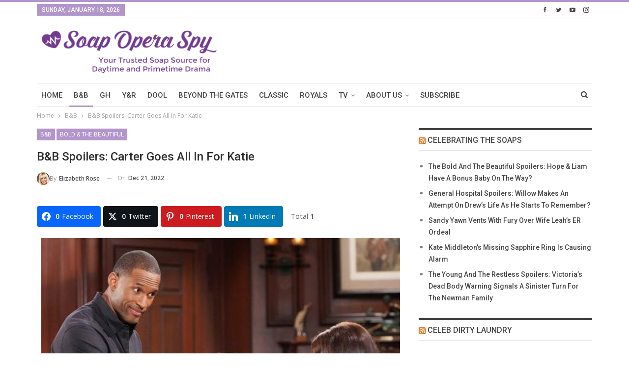

--- FILE ---
content_type: text/html; charset=UTF-8
request_url: https://www.soapoperaspy.com/2022/bb-spoilers-carter-goes-all-in-for-katie/
body_size: 25768
content:
	<!DOCTYPE html>
		<!--[if IE 8]>
	<html class="ie ie8" lang="en-US" prefix="og: http://ogp.me/ns# og: http://ogp.me/ns#" xmlns:og="http://ogp.me/ns#" xmlns:fb="http://ogp.me/ns/fb#"> <![endif]-->
	<!--[if IE 9]>
	<html class="ie ie9" lang="en-US" prefix="og: http://ogp.me/ns# og: http://ogp.me/ns#" xmlns:og="http://ogp.me/ns#" xmlns:fb="http://ogp.me/ns/fb#"> <![endif]-->
	<!--[if gt IE 9]><!-->
<html lang="en-US" prefix="og: http://ogp.me/ns# og: http://ogp.me/ns#" xmlns:og="http://ogp.me/ns#" xmlns:fb="http://ogp.me/ns/fb#"> <!--<![endif]-->
	<head>
		<!-- Google Tag Manager -->
<script>(function(w,d,s,l,i){w[l]=w[l]||[];w[l].push({'gtm.start':
new Date().getTime(),event:'gtm.js'});var f=d.getElementsByTagName(s)[0],
j=d.createElement(s),dl=l!='dataLayer'?'&l='+l:'';j.async=true;j.src=
'https://www.googletagmanager.com/gtm.js?id='+i+dl;f.parentNode.insertBefore(j,f);
})(window,document,'script','dataLayer','GTM-5RDD4HF');</script>
<!-- End Google Tag Manager -->		<meta charset="UTF-8">
		<meta http-equiv="X-UA-Compatible" content="IE=edge">
		<meta name="viewport" content="width=device-width, initial-scale=1.0">
		<link rel="pingback" href="https://www.soapoperaspy.com/xmlrpc.php"/>

		<title>B&amp;B Spoilers: Carter Goes All In For Katie - Soap Opera Spy</title>
<meta name='robots' content='max-image-preview:large' />
	<style>img:is([sizes="auto" i], [sizes^="auto," i]) { contain-intrinsic-size: 3000px 1500px }</style>
	
<!-- Easy Social Share Buttons for WordPress v.10.5 https://socialsharingplugin.com -->
<meta property="og:image" content="https://sos-wp-media.s3.amazonaws.com/wp-content/uploads/2022/12/The-Bold-And-The-Beautiful-Carter-Walton-Lawrence-Saint-Victor.jpg" />
<meta property="og:image:secure_url" content="https://sos-wp-media.s3.amazonaws.com/wp-content/uploads/2022/12/The-Bold-And-The-Beautiful-Carter-Walton-Lawrence-Saint-Victor.jpg" />
<meta property="og:image:width" content="730" />
<meta property="og:image:height" content="443" />
<!-- / Easy Social Share Buttons for WordPress -->
<meta name="twitter:image" content="https://sos-wp-media.s3.amazonaws.com/wp-content/uploads/2022/12/The-Bold-And-The-Beautiful-Carter-Walton-Lawrence-Saint-Victor.jpg" />

<!-- This site is optimized with the Yoast SEO Premium plugin v8.2.2 - https://yoast.com/wordpress/plugins/seo/ -->
<link rel="canonical" href="https://www.soapoperaspy.com/2022/bb-spoilers-carter-goes-all-in-for-katie/" />
<meta property="og:locale" content="en_US" />
<meta property="og:type" content="article" />
<meta property="og:title" content="B&amp;B Spoilers: Carter Goes All In For Katie" />
<meta property="og:description" content="The Bold and the Beautiful (B&amp;B) spoilers for Wednesday, December 21, 2022, reveal Carter making a grand gesture as Carter tends to do. The Bold And The Beautiful Spoilers - Carter Walton&#039;s Big Move When Carter Walton (Lawrence Saint-Victor) falls for a woman, he falls hard and lets everyone around him know it. His relationship with Quinn Fuller (Rena Sofer) is barely over and shouldn&#039;t be a distant memory, but Carter has moved on fast and is now madly in love with Katie Logan (Heather Tom) . He may not have said the words yet, but his feelings are apparent." />
<meta property="og:url" content="https://www.soapoperaspy.com/2022/bb-spoilers-carter-goes-all-in-for-katie/" />
<meta property="og:site_name" content="Soap Opera Spy" />
<meta property="article:publisher" content="https://www.facebook.com/SoapOperaSpy" />
<meta property="article:tag" content="B&amp;B" />
<meta property="article:tag" content="B&amp;B episode" />
<meta property="article:tag" content="B&amp;B episodes" />
<meta property="article:tag" content="B&amp;B rumors" />
<meta property="article:tag" content="B&amp;B updates" />
<meta property="article:tag" content="BB news" />
<meta property="article:tag" content="bb spoilers" />
<meta property="article:tag" content="Bold &amp; the Beautiful" />
<meta property="article:tag" content="bold and beautiful spoilers" />
<meta property="article:tag" content="bold beautiful" />
<meta property="article:tag" content="bold beautiful spoilers" />
<meta property="article:tag" content="The Bold &amp; The Beautiful" />
<meta property="article:tag" content="The Bold and the Beautiful" />
<meta property="article:tag" content="the bold and the beautiful spoilers‏" />
<meta property="article:section" content="B&amp;B" />
<meta property="article:published_time" content="2022-12-21T07:30:07-05:00" />
<meta property="article:modified_time" content="2022-12-20T22:43:27-05:00" />
<meta property="og:updated_time" content="2022-12-20T22:43:27-05:00" />
<meta name="twitter:card" content="summary" />
<meta name="twitter:description" content="The Bold and the Beautiful (B&amp;B) spoilers for Wednesday, December 21, 2022, reveal Carter making a grand gesture as Carter tends to do. The Bold And The Beautiful Spoilers - Carter Walton&#039;s Big Move When Carter Walton (Lawrence Saint-Victor) falls for a woman, he falls hard and lets everyone around him know it. His relationship with Quinn Fuller (Rena Sofer) is barely over and shouldn&#039;t be a distant memory, but Carter has moved on fast and is now madly in love with Katie Logan (Heather Tom) . He may not have said the words yet, but his feelings are apparent." />
<meta name="twitter:title" content="B&amp;B Spoilers: Carter Goes All In For Katie" />
<meta name="twitter:site" content="@SoapOperaSpy" />
<meta name="twitter:creator" content="@SoapOperaSpy" />
<script type='application/ld+json'>{"@context":"https:\/\/schema.org","@type":"Organization","url":"https:\/\/www.soapoperaspy.com\/","sameAs":["https:\/\/www.facebook.com\/SoapOperaSpy","https:\/\/instagram.com\/soapoperaspy","https:\/\/www.linkedin.com\/in\/annemarie-leblanc-50b77b5a\/","https:\/\/www.youtube.com\/channel\/UCeYMgF9gG3OQ0sp8hL5UWaw","https:\/\/www.pinterest.ca\/soapoperaspy\/","https:\/\/twitter.com\/SoapOperaSpy"],"@id":"https:\/\/www.soapoperaspy.com\/#organization","name":"Soap Opera Spy","logo":"https:\/\/s3.amazonaws.com\/sos-wp-media\/wp-content\/uploads\/2015\/09\/sos-logo.jpg"}</script>
<!-- / Yoast SEO Premium plugin. -->

<link rel="amphtml" href="https://www.soapoperaspy.com/2022/bb-spoilers-carter-goes-all-in-for-katie/amp/" /><meta name="generator" content="AMP for WP 1.1.5"/><link rel='dns-prefetch' href='//www.soapoperaspy.com' />
<link rel='dns-prefetch' href='//scripts.pubnation.com' />
<link rel='dns-prefetch' href='//fonts.googleapis.com' />
<link rel="alternate" type="application/rss+xml" title="Soap Opera Spy &raquo; Feed" href="https://www.soapoperaspy.com/feed/" />
<link rel="alternate" type="application/rss+xml" title="Soap Opera Spy &raquo; Comments Feed" href="https://www.soapoperaspy.com/comments/feed/" />
<script type="text/javascript">
/* <![CDATA[ */
window._wpemojiSettings = {"baseUrl":"https:\/\/s.w.org\/images\/core\/emoji\/16.0.1\/72x72\/","ext":".png","svgUrl":"https:\/\/s.w.org\/images\/core\/emoji\/16.0.1\/svg\/","svgExt":".svg","source":{"concatemoji":"https:\/\/www.soapoperaspy.com\/wp-includes\/js\/wp-emoji-release.min.js?ver=6.8.3"}};
/*! This file is auto-generated */
!function(s,n){var o,i,e;function c(e){try{var t={supportTests:e,timestamp:(new Date).valueOf()};sessionStorage.setItem(o,JSON.stringify(t))}catch(e){}}function p(e,t,n){e.clearRect(0,0,e.canvas.width,e.canvas.height),e.fillText(t,0,0);var t=new Uint32Array(e.getImageData(0,0,e.canvas.width,e.canvas.height).data),a=(e.clearRect(0,0,e.canvas.width,e.canvas.height),e.fillText(n,0,0),new Uint32Array(e.getImageData(0,0,e.canvas.width,e.canvas.height).data));return t.every(function(e,t){return e===a[t]})}function u(e,t){e.clearRect(0,0,e.canvas.width,e.canvas.height),e.fillText(t,0,0);for(var n=e.getImageData(16,16,1,1),a=0;a<n.data.length;a++)if(0!==n.data[a])return!1;return!0}function f(e,t,n,a){switch(t){case"flag":return n(e,"\ud83c\udff3\ufe0f\u200d\u26a7\ufe0f","\ud83c\udff3\ufe0f\u200b\u26a7\ufe0f")?!1:!n(e,"\ud83c\udde8\ud83c\uddf6","\ud83c\udde8\u200b\ud83c\uddf6")&&!n(e,"\ud83c\udff4\udb40\udc67\udb40\udc62\udb40\udc65\udb40\udc6e\udb40\udc67\udb40\udc7f","\ud83c\udff4\u200b\udb40\udc67\u200b\udb40\udc62\u200b\udb40\udc65\u200b\udb40\udc6e\u200b\udb40\udc67\u200b\udb40\udc7f");case"emoji":return!a(e,"\ud83e\udedf")}return!1}function g(e,t,n,a){var r="undefined"!=typeof WorkerGlobalScope&&self instanceof WorkerGlobalScope?new OffscreenCanvas(300,150):s.createElement("canvas"),o=r.getContext("2d",{willReadFrequently:!0}),i=(o.textBaseline="top",o.font="600 32px Arial",{});return e.forEach(function(e){i[e]=t(o,e,n,a)}),i}function t(e){var t=s.createElement("script");t.src=e,t.defer=!0,s.head.appendChild(t)}"undefined"!=typeof Promise&&(o="wpEmojiSettingsSupports",i=["flag","emoji"],n.supports={everything:!0,everythingExceptFlag:!0},e=new Promise(function(e){s.addEventListener("DOMContentLoaded",e,{once:!0})}),new Promise(function(t){var n=function(){try{var e=JSON.parse(sessionStorage.getItem(o));if("object"==typeof e&&"number"==typeof e.timestamp&&(new Date).valueOf()<e.timestamp+604800&&"object"==typeof e.supportTests)return e.supportTests}catch(e){}return null}();if(!n){if("undefined"!=typeof Worker&&"undefined"!=typeof OffscreenCanvas&&"undefined"!=typeof URL&&URL.createObjectURL&&"undefined"!=typeof Blob)try{var e="postMessage("+g.toString()+"("+[JSON.stringify(i),f.toString(),p.toString(),u.toString()].join(",")+"));",a=new Blob([e],{type:"text/javascript"}),r=new Worker(URL.createObjectURL(a),{name:"wpTestEmojiSupports"});return void(r.onmessage=function(e){c(n=e.data),r.terminate(),t(n)})}catch(e){}c(n=g(i,f,p,u))}t(n)}).then(function(e){for(var t in e)n.supports[t]=e[t],n.supports.everything=n.supports.everything&&n.supports[t],"flag"!==t&&(n.supports.everythingExceptFlag=n.supports.everythingExceptFlag&&n.supports[t]);n.supports.everythingExceptFlag=n.supports.everythingExceptFlag&&!n.supports.flag,n.DOMReady=!1,n.readyCallback=function(){n.DOMReady=!0}}).then(function(){return e}).then(function(){var e;n.supports.everything||(n.readyCallback(),(e=n.source||{}).concatemoji?t(e.concatemoji):e.wpemoji&&e.twemoji&&(t(e.twemoji),t(e.wpemoji)))}))}((window,document),window._wpemojiSettings);
/* ]]> */
</script>
<style id='wp-emoji-styles-inline-css' type='text/css'>

	img.wp-smiley, img.emoji {
		display: inline !important;
		border: none !important;
		box-shadow: none !important;
		height: 1em !important;
		width: 1em !important;
		margin: 0 0.07em !important;
		vertical-align: -0.1em !important;
		background: none !important;
		padding: 0 !important;
	}
</style>
<link rel='stylesheet' id='wp-block-library-css' href='https://www.soapoperaspy.com/wp-includes/css/dist/block-library/style.min.css?ver=6.8.3' type='text/css' media='all' />
<style id='classic-theme-styles-inline-css' type='text/css'>
/*! This file is auto-generated */
.wp-block-button__link{color:#fff;background-color:#32373c;border-radius:9999px;box-shadow:none;text-decoration:none;padding:calc(.667em + 2px) calc(1.333em + 2px);font-size:1.125em}.wp-block-file__button{background:#32373c;color:#fff;text-decoration:none}
</style>
<style id='global-styles-inline-css' type='text/css'>
:root{--wp--preset--aspect-ratio--square: 1;--wp--preset--aspect-ratio--4-3: 4/3;--wp--preset--aspect-ratio--3-4: 3/4;--wp--preset--aspect-ratio--3-2: 3/2;--wp--preset--aspect-ratio--2-3: 2/3;--wp--preset--aspect-ratio--16-9: 16/9;--wp--preset--aspect-ratio--9-16: 9/16;--wp--preset--color--black: #000000;--wp--preset--color--cyan-bluish-gray: #abb8c3;--wp--preset--color--white: #ffffff;--wp--preset--color--pale-pink: #f78da7;--wp--preset--color--vivid-red: #cf2e2e;--wp--preset--color--luminous-vivid-orange: #ff6900;--wp--preset--color--luminous-vivid-amber: #fcb900;--wp--preset--color--light-green-cyan: #7bdcb5;--wp--preset--color--vivid-green-cyan: #00d084;--wp--preset--color--pale-cyan-blue: #8ed1fc;--wp--preset--color--vivid-cyan-blue: #0693e3;--wp--preset--color--vivid-purple: #9b51e0;--wp--preset--gradient--vivid-cyan-blue-to-vivid-purple: linear-gradient(135deg,rgba(6,147,227,1) 0%,rgb(155,81,224) 100%);--wp--preset--gradient--light-green-cyan-to-vivid-green-cyan: linear-gradient(135deg,rgb(122,220,180) 0%,rgb(0,208,130) 100%);--wp--preset--gradient--luminous-vivid-amber-to-luminous-vivid-orange: linear-gradient(135deg,rgba(252,185,0,1) 0%,rgba(255,105,0,1) 100%);--wp--preset--gradient--luminous-vivid-orange-to-vivid-red: linear-gradient(135deg,rgba(255,105,0,1) 0%,rgb(207,46,46) 100%);--wp--preset--gradient--very-light-gray-to-cyan-bluish-gray: linear-gradient(135deg,rgb(238,238,238) 0%,rgb(169,184,195) 100%);--wp--preset--gradient--cool-to-warm-spectrum: linear-gradient(135deg,rgb(74,234,220) 0%,rgb(151,120,209) 20%,rgb(207,42,186) 40%,rgb(238,44,130) 60%,rgb(251,105,98) 80%,rgb(254,248,76) 100%);--wp--preset--gradient--blush-light-purple: linear-gradient(135deg,rgb(255,206,236) 0%,rgb(152,150,240) 100%);--wp--preset--gradient--blush-bordeaux: linear-gradient(135deg,rgb(254,205,165) 0%,rgb(254,45,45) 50%,rgb(107,0,62) 100%);--wp--preset--gradient--luminous-dusk: linear-gradient(135deg,rgb(255,203,112) 0%,rgb(199,81,192) 50%,rgb(65,88,208) 100%);--wp--preset--gradient--pale-ocean: linear-gradient(135deg,rgb(255,245,203) 0%,rgb(182,227,212) 50%,rgb(51,167,181) 100%);--wp--preset--gradient--electric-grass: linear-gradient(135deg,rgb(202,248,128) 0%,rgb(113,206,126) 100%);--wp--preset--gradient--midnight: linear-gradient(135deg,rgb(2,3,129) 0%,rgb(40,116,252) 100%);--wp--preset--font-size--small: 13px;--wp--preset--font-size--medium: 20px;--wp--preset--font-size--large: 36px;--wp--preset--font-size--x-large: 42px;--wp--preset--spacing--20: 0.44rem;--wp--preset--spacing--30: 0.67rem;--wp--preset--spacing--40: 1rem;--wp--preset--spacing--50: 1.5rem;--wp--preset--spacing--60: 2.25rem;--wp--preset--spacing--70: 3.38rem;--wp--preset--spacing--80: 5.06rem;--wp--preset--shadow--natural: 6px 6px 9px rgba(0, 0, 0, 0.2);--wp--preset--shadow--deep: 12px 12px 50px rgba(0, 0, 0, 0.4);--wp--preset--shadow--sharp: 6px 6px 0px rgba(0, 0, 0, 0.2);--wp--preset--shadow--outlined: 6px 6px 0px -3px rgba(255, 255, 255, 1), 6px 6px rgba(0, 0, 0, 1);--wp--preset--shadow--crisp: 6px 6px 0px rgba(0, 0, 0, 1);}:where(.is-layout-flex){gap: 0.5em;}:where(.is-layout-grid){gap: 0.5em;}body .is-layout-flex{display: flex;}.is-layout-flex{flex-wrap: wrap;align-items: center;}.is-layout-flex > :is(*, div){margin: 0;}body .is-layout-grid{display: grid;}.is-layout-grid > :is(*, div){margin: 0;}:where(.wp-block-columns.is-layout-flex){gap: 2em;}:where(.wp-block-columns.is-layout-grid){gap: 2em;}:where(.wp-block-post-template.is-layout-flex){gap: 1.25em;}:where(.wp-block-post-template.is-layout-grid){gap: 1.25em;}.has-black-color{color: var(--wp--preset--color--black) !important;}.has-cyan-bluish-gray-color{color: var(--wp--preset--color--cyan-bluish-gray) !important;}.has-white-color{color: var(--wp--preset--color--white) !important;}.has-pale-pink-color{color: var(--wp--preset--color--pale-pink) !important;}.has-vivid-red-color{color: var(--wp--preset--color--vivid-red) !important;}.has-luminous-vivid-orange-color{color: var(--wp--preset--color--luminous-vivid-orange) !important;}.has-luminous-vivid-amber-color{color: var(--wp--preset--color--luminous-vivid-amber) !important;}.has-light-green-cyan-color{color: var(--wp--preset--color--light-green-cyan) !important;}.has-vivid-green-cyan-color{color: var(--wp--preset--color--vivid-green-cyan) !important;}.has-pale-cyan-blue-color{color: var(--wp--preset--color--pale-cyan-blue) !important;}.has-vivid-cyan-blue-color{color: var(--wp--preset--color--vivid-cyan-blue) !important;}.has-vivid-purple-color{color: var(--wp--preset--color--vivid-purple) !important;}.has-black-background-color{background-color: var(--wp--preset--color--black) !important;}.has-cyan-bluish-gray-background-color{background-color: var(--wp--preset--color--cyan-bluish-gray) !important;}.has-white-background-color{background-color: var(--wp--preset--color--white) !important;}.has-pale-pink-background-color{background-color: var(--wp--preset--color--pale-pink) !important;}.has-vivid-red-background-color{background-color: var(--wp--preset--color--vivid-red) !important;}.has-luminous-vivid-orange-background-color{background-color: var(--wp--preset--color--luminous-vivid-orange) !important;}.has-luminous-vivid-amber-background-color{background-color: var(--wp--preset--color--luminous-vivid-amber) !important;}.has-light-green-cyan-background-color{background-color: var(--wp--preset--color--light-green-cyan) !important;}.has-vivid-green-cyan-background-color{background-color: var(--wp--preset--color--vivid-green-cyan) !important;}.has-pale-cyan-blue-background-color{background-color: var(--wp--preset--color--pale-cyan-blue) !important;}.has-vivid-cyan-blue-background-color{background-color: var(--wp--preset--color--vivid-cyan-blue) !important;}.has-vivid-purple-background-color{background-color: var(--wp--preset--color--vivid-purple) !important;}.has-black-border-color{border-color: var(--wp--preset--color--black) !important;}.has-cyan-bluish-gray-border-color{border-color: var(--wp--preset--color--cyan-bluish-gray) !important;}.has-white-border-color{border-color: var(--wp--preset--color--white) !important;}.has-pale-pink-border-color{border-color: var(--wp--preset--color--pale-pink) !important;}.has-vivid-red-border-color{border-color: var(--wp--preset--color--vivid-red) !important;}.has-luminous-vivid-orange-border-color{border-color: var(--wp--preset--color--luminous-vivid-orange) !important;}.has-luminous-vivid-amber-border-color{border-color: var(--wp--preset--color--luminous-vivid-amber) !important;}.has-light-green-cyan-border-color{border-color: var(--wp--preset--color--light-green-cyan) !important;}.has-vivid-green-cyan-border-color{border-color: var(--wp--preset--color--vivid-green-cyan) !important;}.has-pale-cyan-blue-border-color{border-color: var(--wp--preset--color--pale-cyan-blue) !important;}.has-vivid-cyan-blue-border-color{border-color: var(--wp--preset--color--vivid-cyan-blue) !important;}.has-vivid-purple-border-color{border-color: var(--wp--preset--color--vivid-purple) !important;}.has-vivid-cyan-blue-to-vivid-purple-gradient-background{background: var(--wp--preset--gradient--vivid-cyan-blue-to-vivid-purple) !important;}.has-light-green-cyan-to-vivid-green-cyan-gradient-background{background: var(--wp--preset--gradient--light-green-cyan-to-vivid-green-cyan) !important;}.has-luminous-vivid-amber-to-luminous-vivid-orange-gradient-background{background: var(--wp--preset--gradient--luminous-vivid-amber-to-luminous-vivid-orange) !important;}.has-luminous-vivid-orange-to-vivid-red-gradient-background{background: var(--wp--preset--gradient--luminous-vivid-orange-to-vivid-red) !important;}.has-very-light-gray-to-cyan-bluish-gray-gradient-background{background: var(--wp--preset--gradient--very-light-gray-to-cyan-bluish-gray) !important;}.has-cool-to-warm-spectrum-gradient-background{background: var(--wp--preset--gradient--cool-to-warm-spectrum) !important;}.has-blush-light-purple-gradient-background{background: var(--wp--preset--gradient--blush-light-purple) !important;}.has-blush-bordeaux-gradient-background{background: var(--wp--preset--gradient--blush-bordeaux) !important;}.has-luminous-dusk-gradient-background{background: var(--wp--preset--gradient--luminous-dusk) !important;}.has-pale-ocean-gradient-background{background: var(--wp--preset--gradient--pale-ocean) !important;}.has-electric-grass-gradient-background{background: var(--wp--preset--gradient--electric-grass) !important;}.has-midnight-gradient-background{background: var(--wp--preset--gradient--midnight) !important;}.has-small-font-size{font-size: var(--wp--preset--font-size--small) !important;}.has-medium-font-size{font-size: var(--wp--preset--font-size--medium) !important;}.has-large-font-size{font-size: var(--wp--preset--font-size--large) !important;}.has-x-large-font-size{font-size: var(--wp--preset--font-size--x-large) !important;}
:where(.wp-block-post-template.is-layout-flex){gap: 1.25em;}:where(.wp-block-post-template.is-layout-grid){gap: 1.25em;}
:where(.wp-block-columns.is-layout-flex){gap: 2em;}:where(.wp-block-columns.is-layout-grid){gap: 2em;}
:root :where(.wp-block-pullquote){font-size: 1.5em;line-height: 1.6;}
</style>
<link rel='stylesheet' id='dashicons-css' href='https://www.soapoperaspy.com/wp-includes/css/dashicons.min.css?ver=6.8.3' type='text/css' media='all' />
<link rel='stylesheet' id='admin-bar-css' href='https://www.soapoperaspy.com/wp-includes/css/admin-bar.min.css?ver=6.8.3' type='text/css' media='all' />
<style id='admin-bar-inline-css' type='text/css'>

    /* Hide CanvasJS credits for P404 charts specifically */
    #p404RedirectChart .canvasjs-chart-credit {
        display: none !important;
    }
    
    #p404RedirectChart canvas {
        border-radius: 6px;
    }

    .p404-redirect-adminbar-weekly-title {
        font-weight: bold;
        font-size: 14px;
        color: #fff;
        margin-bottom: 6px;
    }

    #wpadminbar #wp-admin-bar-p404_free_top_button .ab-icon:before {
        content: "\f103";
        color: #dc3545;
        top: 3px;
    }
    
    #wp-admin-bar-p404_free_top_button .ab-item {
        min-width: 80px !important;
        padding: 0px !important;
    }
    
    /* Ensure proper positioning and z-index for P404 dropdown */
    .p404-redirect-adminbar-dropdown-wrap { 
        min-width: 0; 
        padding: 0;
        position: static !important;
    }
    
    #wpadminbar #wp-admin-bar-p404_free_top_button_dropdown {
        position: static !important;
    }
    
    #wpadminbar #wp-admin-bar-p404_free_top_button_dropdown .ab-item {
        padding: 0 !important;
        margin: 0 !important;
    }
    
    .p404-redirect-dropdown-container {
        min-width: 340px;
        padding: 18px 18px 12px 18px;
        background: #23282d !important;
        color: #fff;
        border-radius: 12px;
        box-shadow: 0 8px 32px rgba(0,0,0,0.25);
        margin-top: 10px;
        position: relative !important;
        z-index: 999999 !important;
        display: block !important;
        border: 1px solid #444;
    }
    
    /* Ensure P404 dropdown appears on hover */
    #wpadminbar #wp-admin-bar-p404_free_top_button .p404-redirect-dropdown-container { 
        display: none !important;
    }
    
    #wpadminbar #wp-admin-bar-p404_free_top_button:hover .p404-redirect-dropdown-container { 
        display: block !important;
    }
    
    #wpadminbar #wp-admin-bar-p404_free_top_button:hover #wp-admin-bar-p404_free_top_button_dropdown .p404-redirect-dropdown-container {
        display: block !important;
    }
    
    .p404-redirect-card {
        background: #2c3338;
        border-radius: 8px;
        padding: 18px 18px 12px 18px;
        box-shadow: 0 2px 8px rgba(0,0,0,0.07);
        display: flex;
        flex-direction: column;
        align-items: flex-start;
        border: 1px solid #444;
    }
    
    .p404-redirect-btn {
        display: inline-block;
        background: #dc3545;
        color: #fff !important;
        font-weight: bold;
        padding: 5px 22px;
        border-radius: 8px;
        text-decoration: none;
        font-size: 17px;
        transition: background 0.2s, box-shadow 0.2s;
        margin-top: 8px;
        box-shadow: 0 2px 8px rgba(220,53,69,0.15);
        text-align: center;
        line-height: 1.6;
    }
    
    .p404-redirect-btn:hover {
        background: #c82333;
        color: #fff !important;
        box-shadow: 0 4px 16px rgba(220,53,69,0.25);
    }
    
    /* Prevent conflicts with other admin bar dropdowns */
    #wpadminbar .ab-top-menu > li:hover > .ab-item,
    #wpadminbar .ab-top-menu > li.hover > .ab-item {
        z-index: auto;
    }
    
    #wpadminbar #wp-admin-bar-p404_free_top_button:hover > .ab-item {
        z-index: 999998 !important;
    }
    
</style>
<link rel='stylesheet' id='bs-icons-css' href='https://www.soapoperaspy.com/wp-content/plugins/better-adsmanager/includes/libs/better-framework/assets/css/bs-icons.css?ver=3.15.0' type='text/css' media='all' />
<link rel='stylesheet' id='better-social-counter-css' href='https://www.soapoperaspy.com/wp-content/plugins/better-social-counter/css/style.min.css?ver=1.13.2' type='text/css' media='all' />
<link rel='stylesheet' id='embedpost-css-css' href='https://www.soapoperaspy.com/wp-content/plugins/embedpost/style.css?ver=20181010' type='text/css' media='all' />
<link rel='stylesheet' id='wsl-widget-css' href='https://www.soapoperaspy.com/wp-content/plugins/wordpress-social-login/assets/css/style.css?ver=6.8.3' type='text/css' media='all' />
<link rel='stylesheet' id='bs-slick-style-css' href='https://www.soapoperaspy.com/wp-content/themes/publisher/includes/libs/bs-theme-core/listing-pagin/assets/css/slick.min.css?ver=1.8.5' type='text/css' media='all' />
<link rel='stylesheet' id='pretty-photo-css' href='https://www.soapoperaspy.com/wp-content/plugins/better-adsmanager/includes/libs/better-framework/assets/css/pretty-photo.min.css?ver=3.15.0' type='text/css' media='all' />
<link rel='stylesheet' id='theme-libs-css' href='https://www.soapoperaspy.com/wp-content/themes/publisher/css/theme-libs.min.css?ver=1.8.5' type='text/css' media='all' />
<link rel='stylesheet' id='fontawesome-css' href='https://www.soapoperaspy.com/wp-content/plugins/better-adsmanager/includes/libs/better-framework/assets/css/font-awesome.min.css?ver=3.15.0' type='text/css' media='all' />
<link rel='stylesheet' id='publisher-css' href='https://www.soapoperaspy.com/wp-content/themes/publisher/style.min.css?ver=1.8.5' type='text/css' media='all' />
<link rel='stylesheet' id='publisher-child-css' href='https://www.soapoperaspy.com/wp-content/themes/publisher-child/style.css?ver=1.0.0' type='text/css' media='all' />
<link rel='stylesheet' id='subscribe-forms-css-css' href='https://www.soapoperaspy.com/wp-content/plugins/easy-social-share-buttons3/assets/modules/subscribe-forms.css?ver=10.5' type='text/css' media='all' />
<link rel='stylesheet' id='click2tweet-css-css' href='https://www.soapoperaspy.com/wp-content/plugins/easy-social-share-buttons3/assets/modules/click-to-tweet.css?ver=10.5' type='text/css' media='all' />
<link rel='stylesheet' id='easy-social-share-buttons-css' href='https://www.soapoperaspy.com/wp-content/plugins/easy-social-share-buttons3/assets/css/easy-social-share-buttons.css?ver=10.5' type='text/css' media='all' />
<style id='easy-social-share-buttons-inline-css' type='text/css'>
.essb_links .essb_link_mastodon { --essb-network: #6364ff;}
</style>
<link rel='stylesheet' id='wp-pagenavi-css' href='https://www.soapoperaspy.com/wp-content/plugins/wp-pagenavi/pagenavi-css.css?ver=2.70' type='text/css' media='all' />
<link rel='stylesheet' id='better-framework-main-fonts-css' href='https://fonts.googleapis.com/css?family=Open+Sans:400,600%7CRoboto:400,500,400italic&#038;display=swap' type='text/css' media='all' />
<link rel='stylesheet' id='publisher-theme-pure-magazine-css' href='https://www.soapoperaspy.com/wp-content/themes/publisher/includes/styles/pure-magazine/style.min.css?ver=1.8.5' type='text/css' media='all' />
<script type="text/javascript" src="https://www.soapoperaspy.com/wp-includes/js/jquery/jquery.min.js?ver=3.7.1" id="jquery-core-js"></script>
<script type="text/javascript" src="https://www.soapoperaspy.com/wp-includes/js/jquery/jquery-migrate.min.js?ver=3.4.1" id="jquery-migrate-js"></script>
<script type="text/javascript" async="async" fetchpriority="high" data-noptimize="1" data-cfasync="false" src="https://scripts.pubnation.com/tags/soapopera-spy.js?ver=6.8.3" id="mv-script-wrapper-js"></script>
<script type="text/javascript" src="https://www.soapoperaspy.com/wp-content/plugins/revslider/public/assets/js/rbtools.min.js?ver=6.5.5" async id="tp-tools-js"></script>
<script type="text/javascript" src="https://www.soapoperaspy.com/wp-content/plugins/revslider/public/assets/js/rs6.min.js?ver=6.5.5" async id="revmin-js"></script>
<script type="text/javascript" src="https://www.soapoperaspy.com/wp-content/themes/publisher/js/theme-libs.min.js?ver=1.8.5" id="theme-libs-js"></script>
<script type="text/javascript" id="publisher-js-extra">
/* <![CDATA[ */
var publisher_theme_global_loc = {"ajax_url":"https:\/\/www.soapoperaspy.com\/wp-admin\/admin-ajax.php","loading":"<div class=\"bs-loading\"><div><\/div><div><\/div><div><\/div><div><\/div><div><\/div><div><\/div><div><\/div><div><\/div><div><\/div><\/div>","translations":{"tabs_all":"All","tabs_more":"More","lightbox_expand":"Expand the image","lightbox_close":"Close"},"lightbox":{"not_classes":""},"main_menu":{"more_menu":"enable"}};
var publisher_theme_ajax_search_loc = {"ajax_url":"https:\/\/www.soapoperaspy.com\/wp-admin\/admin-ajax.php","previewMarkup":"<div class=\"ajax-search-results-wrapper ajax-search-no-product ajax-search-fullwidth\">\n\t<div class=\"ajax-search-results\">\n\t\t<div class=\"ajax-ajax-posts-list\">\n\t\t\t<div class=\"clean-title heading-typo\">\n\t\t\t\t<span>Posts<\/span>\n\t\t\t<\/div>\n\t\t\t<div class=\"posts-lists\" data-section-name=\"posts\"><\/div>\n\t\t<\/div>\n\t\t<div class=\"ajax-taxonomy-list\">\n\t\t\t<div class=\"ajax-categories-columns\">\n\t\t\t\t<div class=\"clean-title heading-typo\">\n\t\t\t\t\t<span>Categories<\/span>\n\t\t\t\t<\/div>\n\t\t\t\t<div class=\"posts-lists\" data-section-name=\"categories\"><\/div>\n\t\t\t<\/div>\n\t\t\t<div class=\"ajax-tags-columns\">\n\t\t\t\t<div class=\"clean-title heading-typo\">\n\t\t\t\t\t<span>Tags<\/span>\n\t\t\t\t<\/div>\n\t\t\t\t<div class=\"posts-lists\" data-section-name=\"tags\"><\/div>\n\t\t\t<\/div>\n\t\t<\/div>\n\t<\/div>\n<\/div>","full_width":"1"};
/* ]]> */
</script>
<script type="text/javascript" src="https://www.soapoperaspy.com/wp-content/themes/publisher/js/theme.min.js?ver=1.8.5" id="publisher-js"></script>
<!--[if lt IE 9]>
<script type="text/javascript" src="https://www.soapoperaspy.com/wp-content/plugins/better-adsmanager/includes/libs/better-framework/assets/js/html5shiv.min.js?ver=3.15.0" id="bf-html5shiv-js"></script>
<![endif]-->
<!--[if lt IE 9]>
<script type="text/javascript" src="https://www.soapoperaspy.com/wp-content/plugins/better-adsmanager/includes/libs/better-framework/assets/js/respond.min.js?ver=3.15.0" id="bf-respond-js"></script>
<![endif]-->
<script id="essb-inline-js"></script><link rel="https://api.w.org/" href="https://www.soapoperaspy.com/wp-json/" /><link rel="alternate" title="JSON" type="application/json" href="https://www.soapoperaspy.com/wp-json/wp/v2/posts/273391" /><link rel="EditURI" type="application/rsd+xml" title="RSD" href="https://www.soapoperaspy.com/xmlrpc.php?rsd" />
<meta name="generator" content="WordPress 6.8.3" />
<link rel='shortlink' href='https://www.soapoperaspy.com/273391' />
<link rel="alternate" title="oEmbed (JSON)" type="application/json+oembed" href="https://www.soapoperaspy.com/wp-json/oembed/1.0/embed?url=https%3A%2F%2Fwww.soapoperaspy.com%2F2022%2Fbb-spoilers-carter-goes-all-in-for-katie%2F" />
<link rel="alternate" title="oEmbed (XML)" type="text/xml+oembed" href="https://www.soapoperaspy.com/wp-json/oembed/1.0/embed?url=https%3A%2F%2Fwww.soapoperaspy.com%2F2022%2Fbb-spoilers-carter-goes-all-in-for-katie%2F&#038;format=xml" />
<meta name="google-site-verification" content="Rwl1KHm_SCUI7CfQzbXIA9dfHA_RT0GQI4YkB82hiGg" />
<meta name="msvalidate.01" content="10D48830512A84E9B687777F177B3ACC" />
<style>
.well .widget-title {background: none !important;display: none;}
.well-inner h2{text-transform: capitalize;font-size:30px} 
.well{margin-bottom:20px}
.well {background:#F5F5F5;padding: 20px;}
#form-wysija-4 .wysija-submit{
float: left;
height: 57px;
border-radius:none;
width: 120px;
border-bottom-right-radius: 5px;
border-top-right-radius: 5px;
border-top-left-radius: 0px;
border-bottom-left-radius: 0px;
margin-top: 0px;
}
#form-wysija-4 .wysija-input
{ 
float: left;
width: 300px;
height:57px;
margin-top: 0px;
}
</style>
<div id="fb-root"></div>
<script>(function(d, s, id) {
  var js, fjs = d.getElementsByTagName(s)[0];
  if (d.getElementById(id)) return;
  js = d.createElement(s); js.id = id;
  js.src = "//connect.facebook.net/en_GB/sdk.js#xfbml=1&version=v2.3&appId=1471964106360631";
  fjs.parentNode.insertBefore(js, fjs);
}(document, 'script', 'facebook-jssdk'));</script>

<meta name="yandex-verification" content="6af8ba6825f4a208" />

<meta name="p:domain_verify" content="7e869b845b3ffc3950f2949e09a845f7"/>

<link href="https://fonts.googleapis.com/css?family=Life+Savers:400,700|Lato:400,700|Montserrat:400,700" rel='stylesheet' type='text/css'>
<link href="https://maxcdn.bootstrapcdn.com/font-awesome/4.6.3/css/font-awesome.min.css" rel="stylesheet" integrity="sha384-T8Gy5hrqNKT+hzMclPo118YTQO6cYprQmhrYwIiQ/3axmI1hQomh7Ud2hPOy8SP1" crossorigin="anonymous">
<style>
.entry-tags{display:none}
.well .wysija-input{border-bottom-right-radius:0px !important;border-top-right-radius:0px !important}
#form-wysija-4 p{margin:0px !important}
.topbar-close {
    border-radius: 5px;
    position: absolute;
    top: -2px;
    right: -1px;
    cursor: pointer;
    color: #BBB;
    z-index: 5;
}
.topbar-close::before{
border-radius: 3px;
position: absolute;
content: "×";
font-size: 26px;
font-weight: normal;
line-height: 31px;
height: 30px;
width: 30px;
text-align: center;
top: 3px;
right: 3px;
background: transparent none repeat scroll 0% 0%;}
.top-social-section{height: 40px;
width: 48%;
float: left;
text-align: left;
margin-left: 15px;
margin-top: 3px;
}

.top-text-bar{width: 50%;
text-align: right;
float: left;
}
.site-container {
    background-color: #FFF;
    box-shadow: 0px 0px 0px rgba(0, 0, 0, 0.15);
    margin: 0px auto;
    padding-left: 1px;
    padding-right: 1px;
    max-width: 1200px;
    padding: 40px 0px 0px 0px;
}
.top-social {position: fixed;
height: 40px;
background: #848484;
width: 100%;
text-align: center;
padding: 5px;z-index: 999;}       

@media only screen and (min-device-width : 768px) and (max-device-width : 1024px) and (orientation : landscape) and (-webkit-min-device-pixel-ratio: 2)  { .header-widget-area{margin: 0px auto !important}}
@media only screen and (min-device-width: 768px) and (max-device-width: 1024px) {.header-widget-area{margin: 0px auto !important}}
.facebook_large{margin-bottom:20px}
.facebook_large a {
    background-color: #3B5998;
    border-radius: 0.333em;
    margin: 10px 0 0 0;
    color: #FFF;
    text-align: center;
    padding: 13px 0;
display: block;
}

.facebook_large a .fa {
    font-size: 22px;
    position: relative;
    top: 2px;
color: #fff;
padding: 0px 20px;
}

.longname {color:#fff;padding:0px 25px}
.shortname{display:none}

.twitter_large a {
    background-color: #4099FF;
    border-radius: 0.333em;
    margin: 10px 0 0 0;
    color: #FFF;
    text-align: center;
    padding: 13px 0;
display:block;
}

.twitter_large a .fa {
    font-size: 22px;
    position: relative;
    top: 2px;
color: #fff;
padding: 0px 20px;
}
</style>

<meta name="msvalidate.01" content="10D48830512A84E9B687777F177B3ACC" />
<meta name="google-site-verification" content="OSHw90_k-RB6qboX9tnSabGchjsTxpJXkBYRNhBfez0" />


<meta name="p:domain_verify" content="7e869b845b3ffc3950f2949e09a845f7"/>
<script>
jQuery(document).ready(function(){
jQuery(".topbar-close").click(function(){
    jQuery(".top-social").hide(1000);
});
});
function showans()
{
document.getElementById("answer").style.display="block";
}
</script>
<script>
  (function(i,s,o,g,r,a,m){i['GoogleAnalyticsObject']=r;i[r]=i[r]||function(){
  (i[r].q=i[r].q||[]).push(arguments)},i[r].l=1*new Date();a=s.createElement(o),
  m=s.getElementsByTagName(o)[0];a.async=1;a.src=g;m.parentNode.insertBefore(a,m)
  })(window,document,'script','https://www.google-analytics.com/analytics.js','ga');

  ga('create', 'UA-59155881-1', 'auto');
  ga('send', 'pageview');

</script>
<meta name="p:domain_verify" content="7e869b845b3ffc3950f2949e09a845f7"/>
		<script type="text/javascript">
			var _statcounter = _statcounter || [];
			_statcounter.push({"tags": {"author": "ElizabethRose"}});
		</script>
		<meta name="msvalidate.01" content="1C9144807FFD2170DA442555B26A1653" />
<meta name="yandex-verification" content="cbb3ae2a498dc403" />    <meta name="p:domain_verify" content="7e869b845b3ffc3950f2949e09a845f7"/>
<meta name="msvalidate.01" content="10D48830512A84E9B687777F177B3ACC" />
<meta name="google-site-verification" content="NNRNtArFAJdds5PGeFELO3MvjNZn7rO6QX8k7NljAJk" />
<meta name="google-site-verification" content="Rwl1KHm_SCUI7CfQzbXIA9dfHA_RT0GQI4YkB82hiGg" />
<meta name="google-site-verification" content="3ap9yWuwaKDNVKAUEWqkCGKapRBdqbYUREJaRorI0I8" />
<meta property="fb:pages" content="241921332646518" />
<meta name="p:domain_verify" content="7e869b845b3ffc3950f2949e09a845f7"/>
			<link rel="shortcut icon" href="https://s3.amazonaws.com/sos-wp-media/wp-content/uploads/2019/05/SOS-Twitter-Thumbnail.png">      <meta name="onesignal" content="wordpress-plugin"/>
            <script>

      window.OneSignalDeferred = window.OneSignalDeferred || [];

      OneSignalDeferred.push(function(OneSignal) {
        var oneSignal_options = {};
        window._oneSignalInitOptions = oneSignal_options;

        oneSignal_options['serviceWorkerParam'] = { scope: '/' };
oneSignal_options['serviceWorkerPath'] = 'OneSignalSDKWorker.js.php';

        OneSignal.Notifications.setDefaultUrl("https://www.soapoperaspy.com");

        oneSignal_options['wordpress'] = true;
oneSignal_options['appId'] = '2ba8ae64-42b1-40c4-9be5-004e59254abb';
oneSignal_options['allowLocalhostAsSecureOrigin'] = true;
oneSignal_options['welcomeNotification'] = { };
oneSignal_options['welcomeNotification']['title'] = "";
oneSignal_options['welcomeNotification']['message'] = "";
oneSignal_options['path'] = "https://www.soapoperaspy.com/wp-content/plugins/onesignal-free-web-push-notifications/sdk_files/";
oneSignal_options['safari_web_id'] = "web.onesignal.auto.2473987d-7114-4e84-8494-f768208d432f";
oneSignal_options['promptOptions'] = { };
oneSignal_options['notifyButton'] = { };
oneSignal_options['notifyButton']['enable'] = true;
oneSignal_options['notifyButton']['position'] = 'bottom-right';
oneSignal_options['notifyButton']['theme'] = 'default';
oneSignal_options['notifyButton']['size'] = 'medium';
oneSignal_options['notifyButton']['showCredit'] = true;
oneSignal_options['notifyButton']['text'] = {};
              OneSignal.init(window._oneSignalInitOptions);
              OneSignal.Slidedown.promptPush()      });

      function documentInitOneSignal() {
        var oneSignal_elements = document.getElementsByClassName("OneSignal-prompt");

        var oneSignalLinkClickHandler = function(event) { OneSignal.Notifications.requestPermission(); event.preventDefault(); };        for(var i = 0; i < oneSignal_elements.length; i++)
          oneSignal_elements[i].addEventListener('click', oneSignalLinkClickHandler, false);
      }

      if (document.readyState === 'complete') {
           documentInitOneSignal();
      }
      else {
           window.addEventListener("load", function(event){
               documentInitOneSignal();
          });
      }
    </script>
<meta name="generator" content="Powered by WPBakery Page Builder - drag and drop page builder for WordPress."/>
<script type="application/ld+json">{
    "@context": "http://schema.org/",
    "@type": "Organization",
    "@id": "#organization",
    "logo": {
        "@type": "ImageObject",
        "url": "https://sos-wp-media.s3.amazonaws.com/wp-content/uploads/2017/08/SOS-Header-v4.png"
    },
    "url": "https://www.soapoperaspy.com/",
    "name": "Soap Opera Spy",
    "description": "Soap spoilers &amp; news for Y&amp;R, DOOL, GH &amp; B&amp;B. Spoilers of all your favorite reality TV shows!"
}</script>
<script type="application/ld+json">{
    "@context": "http://schema.org/",
    "@type": "WebSite",
    "name": "Soap Opera Spy",
    "alternateName": "Soap spoilers &amp; news for Y&amp;R, DOOL, GH &amp; B&amp;B. Spoilers of all your favorite reality TV shows!",
    "url": "https://www.soapoperaspy.com/"
}</script>
<script type="application/ld+json">{
    "@context": "http://schema.org/",
    "@type": "BlogPosting",
    "headline": "B&B Spoilers: Carter Goes All In For Katie",
    "description": "The Bold and the Beautiful (B&amp;B) spoilers for Wednesday, December 21, 2022, reveal Carter making a grand gesture as Carter tends to do.The Bold And The Beautiful Spoilers - Carter Walton's Big MoveWhen Carter Walton (Lawrence Saint-Victor) falls ",
    "datePublished": "2022-12-21",
    "dateModified": "2022-12-20",
    "author": {
        "@type": "Person",
        "@id": "#person-ElizabethRose",
        "name": "Elizabeth Rose"
    },
    "image": "https://sos-wp-media.s3.amazonaws.com/wp-content/uploads/2022/12/The-Bold-And-The-Beautiful-Carter-Walton-Lawrence-Saint-Victor.jpg",
    "interactionStatistic": [
        {
            "@type": "InteractionCounter",
            "interactionType": "http://schema.org/CommentAction",
            "userInteractionCount": "0"
        }
    ],
    "publisher": {
        "@id": "#organization"
    },
    "mainEntityOfPage": "https://www.soapoperaspy.com/2022/bb-spoilers-carter-goes-all-in-for-katie/"
}</script>
<meta name="generator" content="Powered by Slider Revolution 6.5.5 - responsive, Mobile-Friendly Slider Plugin for WordPress with comfortable drag and drop interface." />
<link rel='stylesheet' id='1.8.5-1768125078' href='https://www.soapoperaspy.com/wp-content/bs-booster-cache/b7238cd098654b3bd67735c5acbab945.css' type='text/css' media='all' />
<link rel="icon" href="https://sos-wp-media.s3.amazonaws.com/wp-content/uploads/2019/05/cropped-SOS-Twitter-Thumbnail-32x32.png" sizes="32x32" />
<link rel="icon" href="https://sos-wp-media.s3.amazonaws.com/wp-content/uploads/2019/05/cropped-SOS-Twitter-Thumbnail-192x192.png" sizes="192x192" />
<link rel="apple-touch-icon" href="https://sos-wp-media.s3.amazonaws.com/wp-content/uploads/2019/05/cropped-SOS-Twitter-Thumbnail-180x180.png" />
<meta name="msapplication-TileImage" content="https://sos-wp-media.s3.amazonaws.com/wp-content/uploads/2019/05/cropped-SOS-Twitter-Thumbnail-270x270.png" />
<script type="text/javascript">function setREVStartSize(e){
			//window.requestAnimationFrame(function() {				 
				window.RSIW = window.RSIW===undefined ? window.innerWidth : window.RSIW;	
				window.RSIH = window.RSIH===undefined ? window.innerHeight : window.RSIH;	
				try {								
					var pw = document.getElementById(e.c).parentNode.offsetWidth,
						newh;
					pw = pw===0 || isNaN(pw) ? window.RSIW : pw;
					e.tabw = e.tabw===undefined ? 0 : parseInt(e.tabw);
					e.thumbw = e.thumbw===undefined ? 0 : parseInt(e.thumbw);
					e.tabh = e.tabh===undefined ? 0 : parseInt(e.tabh);
					e.thumbh = e.thumbh===undefined ? 0 : parseInt(e.thumbh);
					e.tabhide = e.tabhide===undefined ? 0 : parseInt(e.tabhide);
					e.thumbhide = e.thumbhide===undefined ? 0 : parseInt(e.thumbhide);
					e.mh = e.mh===undefined || e.mh=="" || e.mh==="auto" ? 0 : parseInt(e.mh,0);		
					if(e.layout==="fullscreen" || e.l==="fullscreen") 						
						newh = Math.max(e.mh,window.RSIH);					
					else{					
						e.gw = Array.isArray(e.gw) ? e.gw : [e.gw];
						for (var i in e.rl) if (e.gw[i]===undefined || e.gw[i]===0) e.gw[i] = e.gw[i-1];					
						e.gh = e.el===undefined || e.el==="" || (Array.isArray(e.el) && e.el.length==0)? e.gh : e.el;
						e.gh = Array.isArray(e.gh) ? e.gh : [e.gh];
						for (var i in e.rl) if (e.gh[i]===undefined || e.gh[i]===0) e.gh[i] = e.gh[i-1];
											
						var nl = new Array(e.rl.length),
							ix = 0,						
							sl;					
						e.tabw = e.tabhide>=pw ? 0 : e.tabw;
						e.thumbw = e.thumbhide>=pw ? 0 : e.thumbw;
						e.tabh = e.tabhide>=pw ? 0 : e.tabh;
						e.thumbh = e.thumbhide>=pw ? 0 : e.thumbh;					
						for (var i in e.rl) nl[i] = e.rl[i]<window.RSIW ? 0 : e.rl[i];
						sl = nl[0];									
						for (var i in nl) if (sl>nl[i] && nl[i]>0) { sl = nl[i]; ix=i;}															
						var m = pw>(e.gw[ix]+e.tabw+e.thumbw) ? 1 : (pw-(e.tabw+e.thumbw)) / (e.gw[ix]);					
						newh =  (e.gh[ix] * m) + (e.tabh + e.thumbh);
					}
					var el = document.getElementById(e.c);
					if (el!==null && el) el.style.height = newh+"px";					
					el = document.getElementById(e.c+"_wrapper");
					if (el!==null && el) {
						el.style.height = newh+"px";
						el.style.display = "block";
					}
				} catch(e){
					console.log("Failure at Presize of Slider:" + e)
				}					   
			//});
		  };</script>

<!-- BetterFramework Head Inline CSS -->
<style>
.comments-closed {display:none;}
.rightpoll {float:left;margin-right:20px;}

</style>
<!-- /BetterFramework Head Inline CSS-->
		<style type="text/css" id="wp-custom-css">
			/* MV CSS */
@media only screen and (min-width: 768px) {
.col-sm-4.sidebar-column-primary {
    min-width: 330px !important;
    position: static !important;
}
.col-sm-8.content-column {
    max-width: calc(100% - 330px) !important;
}
}
@media only screen and (max-width: 359px) {
.newsletter_signup iframe {
    max-width: 100% !important;
}
}
/* End MV CSS */		</style>
		<noscript><style> .wpb_animate_when_almost_visible { opacity: 1; }</style></noscript>
<!-- START - Open Graph and Twitter Card Tags 3.3.5 -->
 <!-- Facebook Open Graph -->
  <meta property="og:locale" content="en_US"/>
  <meta property="og:site_name" content="Soap Opera Spy"/>
  <meta property="og:title" content="B&amp;B Spoilers: Carter Goes All In For Katie"/>
  <meta property="og:url" content="https://www.soapoperaspy.com/2022/bb-spoilers-carter-goes-all-in-for-katie/"/>
  <meta property="og:type" content="article"/>
  <meta property="og:description" content="The Bold and the Beautiful (B&amp;B) spoilers for Wednesday, December 21, 2022, reveal Carter making a grand gesture as Carter tends to do.

The Bold And The Beautiful Spoilers - Carter Walton&#039;s Big Move
When Carter Walton (Lawrence Saint-Victor) falls for a woman, he falls hard and lets everyone"/>
  <meta property="og:image" content="https://sos-wp-media.s3.amazonaws.com/wp-content/uploads/2022/12/The-Bold-And-The-Beautiful-Carter-Walton-Lawrence-Saint-Victor.jpg"/>
  <meta property="og:image:url" content="https://sos-wp-media.s3.amazonaws.com/wp-content/uploads/2022/12/The-Bold-And-The-Beautiful-Carter-Walton-Lawrence-Saint-Victor.jpg"/>
  <meta property="og:image:secure_url" content="https://sos-wp-media.s3.amazonaws.com/wp-content/uploads/2022/12/The-Bold-And-The-Beautiful-Carter-Walton-Lawrence-Saint-Victor.jpg"/>
  <meta property="article:published_time" content="2022-12-21T07:30:07-05:00"/>
  <meta property="article:modified_time" content="2022-12-20T22:43:27-05:00" />
  <meta property="og:updated_time" content="2022-12-20T22:43:27-05:00" />
  <meta property="article:section" content="B&amp;B"/>
  <meta property="article:section" content="Bold &amp; The Beautiful"/>
  <meta property="article:section" content="Spoilers"/>
  <meta property="fb:app_id" content="151439664950885"/>
 <!-- Google+ / Schema.org -->
  <meta itemprop="name" content="B&amp;B Spoilers: Carter Goes All In For Katie"/>
  <meta itemprop="headline" content="B&amp;B Spoilers: Carter Goes All In For Katie"/>
  <meta itemprop="description" content="The Bold and the Beautiful (B&amp;B) spoilers for Wednesday, December 21, 2022, reveal Carter making a grand gesture as Carter tends to do.

The Bold And The Beautiful Spoilers - Carter Walton&#039;s Big Move
When Carter Walton (Lawrence Saint-Victor) falls for a woman, he falls hard and lets everyone"/>
  <meta itemprop="image" content="https://sos-wp-media.s3.amazonaws.com/wp-content/uploads/2022/12/The-Bold-And-The-Beautiful-Carter-Walton-Lawrence-Saint-Victor.jpg"/>
  <meta itemprop="datePublished" content="2022-12-21"/>
  <meta itemprop="dateModified" content="2022-12-20T22:43:27-05:00" />
  <meta itemprop="author" content="Elizabeth Rose"/>
 <!-- Twitter Cards -->
 <!-- SEO -->
 <!-- Misc. tags -->
 <!-- is_singular -->
<!-- END - Open Graph and Twitter Card Tags 3.3.5 -->
	
	</head>

<body class="wp-singular post-template-default single single-post postid-273391 single-format-standard wp-theme-publisher wp-child-theme-publisher-child active-light-box active-top-line ltr page-layout-2-col-right full-width active-sticky-sidebar main-menu-sticky-smart active-ajax-search  essb-10.5 wpb-js-composer js-comp-ver-6.7.0 vc_responsive bs-ll-d grow-content-body" dir="ltr">
<!-- Google Tag Manager (noscript) -->
<noscript><iframe src="https://www.googletagmanager.com/ns.html?id=GTM-5RDD4HF"
height="0" width="0" style="display:none;visibility:hidden"></iframe></noscript>
<!-- End Google Tag Manager (noscript) --><div class="off-canvas-overlay"></div>
<div class="off-canvas-container left"
     style="display: none;">
	<div class="off-canvas-inner">
					<div class="off-canvas-header">
								<div class="site-description">Soap spoilers &amp; news for Y&amp;R, DOOL, GH &amp; B&amp;B. Spoilers of all your favorite reality TV shows!</div>
			</div>
						<div class="off-canvas-search">
				<form role="search" method="get" action="https://www.soapoperaspy.com">
					<input type="text" name="s" value=""
					       placeholder="Search...">
					<i class="fa fa-search"></i>
				</form>
			</div>
						<div class="off-canvas-menu">
				<div class="off-canvas-menu-fallback"></div>
			</div>
						<div class="off_canvas_footer">
				<div class="off_canvas_footer-info entry-content">
							<div  class="  better-studio-shortcode bsc-clearfix better-social-counter style-button colored in-4-col">
						<ul class="social-list bsc-clearfix"><li class="social-item facebook"><a href = "https://www.facebook.com/SoapOperaSpy" target = "_blank" > <i class="item-icon bsfi-facebook" ></i><span class="item-title" > Likes </span> </a> </li> <li class="social-item twitter"><a href = "https://twitter.com/SoapOperaSpy" target = "_blank" > <i class="item-icon bsfi-twitter" ></i><span class="item-title" > Followers </span> </a> </li> <li class="social-item youtube"><a href = "https://youtube.com/channel/betterstu" target = "_blank" > <i class="item-icon bsfi-youtube" ></i><span class="item-title" > Subscribers </span> </a> </li> <li class="social-item instagram"><a href = "https://instagram.com/everythingsoapoperas" target = "_blank" > <i class="item-icon bsfi-instagram" ></i><span class="item-title" > Followers </span> </a> </li> 			</ul>
		</div>
						</div>
			</div>
				</div>
</div>
	<div class="main-wrap">
	<header id="header" class="site-header header-style-2 boxed" itemscope="itemscope" itemtype="https://schema.org/WPHeader">

		<section class="topbar topbar-style-1 hidden-xs hidden-xs">
	<div class="content-wrap">
		<div class="container">
			<div class="topbar-inner">
				<div class="row">
					<div class="col-sm-8 section-menu">
							<div id="menu-top" class="menu top-menu-wrapper" role="navigation" itemscope="itemscope" itemtype="https://schema.org/SiteNavigationElement">
		<nav class="top-menu-container">

			<ul id="top-navigation" class="top-menu menu clearfix bsm-pure">
									<li id="topbar-date" class="menu-item menu-item-date">
					<span
						class="topbar-date">Sunday, January 18, 2026</span>
					</li>
								</ul>

		</nav>
	</div>
					</div>

											<div class="col-sm-4 section-links">
									<div  class="  better-studio-shortcode bsc-clearfix better-social-counter style-button not-colored in-4-col">
						<ul class="social-list bsc-clearfix"><li class="social-item facebook"><a href = "https://www.facebook.com/SoapOperaSpy" target = "_blank" > <i class="item-icon bsfi-facebook" ></i><span class="item-title" > Likes </span> </a> </li> <li class="social-item twitter"><a href = "https://twitter.com/SoapOperaSpy" target = "_blank" > <i class="item-icon bsfi-twitter" ></i><span class="item-title" > Followers </span> </a> </li> <li class="social-item youtube"><a href = "https://youtube.com/channel/betterstu" target = "_blank" > <i class="item-icon bsfi-youtube" ></i><span class="item-title" > Subscribers </span> </a> </li> <li class="social-item instagram"><a href = "https://instagram.com/everythingsoapoperas" target = "_blank" > <i class="item-icon bsfi-instagram" ></i><span class="item-title" > Followers </span> </a> </li> 			</ul>
		</div>
								</div>
									</div>
			</div>
		</div>
	</div>
</section>
		<div class="header-inner">
			<div class="content-wrap">
				<div class="container">
					<div class="row">
						<div class="row-height">
							<div class="logo-col col-xs-12">
								<div class="col-inside">
									<div id="site-branding" class="site-branding">
	<h2  id="site-title" class="logo img-logo">
	<a href="https://www.soapoperaspy.com/" itemprop="url" rel="home">
					<img id="site-logo" src="https://sos-wp-media.s3.amazonaws.com/wp-content/uploads/2017/08/SOS-Header-v4.png"
			     alt="Soap Opera Spy"  data-bsrjs="https://sos-wp-media.s3.amazonaws.com/wp-content/uploads/2017/08/SOS-Header-v4.png"  />
				</a>
</h2>
</div><!-- .site-branding -->
								</div>
							</div>
													</div>
					</div>
				</div>
			</div>
		</div>

		<div id="menu-main" class="menu main-menu-wrapper show-search-item menu-actions-btn-width-1" role="navigation" itemscope="itemscope" itemtype="https://schema.org/SiteNavigationElement">
	<div class="main-menu-inner">
		<div class="content-wrap">
			<div class="container">

				<nav class="main-menu-container">
					<ul id="main-navigation" class="main-menu menu bsm-pure clearfix">
						<li id="menu-item-25264" class="menu-item menu-item-type-custom menu-item-object-custom menu-item-home better-anim-fade menu-item-25264"><a href="https://www.soapoperaspy.com">HOME</a></li>
<li id="menu-item-25252" class="menu-item menu-item-type-taxonomy menu-item-object-category current-post-ancestor current-menu-parent current-post-parent menu-term-2263 better-anim-fade menu-item-25252"><a href="https://www.soapoperaspy.com/category/bb/">B&amp;B</a></li>
<li id="menu-item-25253" class="menu-item menu-item-type-taxonomy menu-item-object-category menu-term-41 better-anim-fade menu-item-25253"><a href="https://www.soapoperaspy.com/category/general-hospital/">GH</a></li>
<li id="menu-item-25254" class="menu-item menu-item-type-taxonomy menu-item-object-category menu-term-43 better-anim-fade menu-item-25254"><a href="https://www.soapoperaspy.com/category/young-the-restless/">Y&#038;R</a></li>
<li id="menu-item-25255" class="menu-item menu-item-type-taxonomy menu-item-object-category menu-term-42 better-anim-fade menu-item-25255"><a href="https://www.soapoperaspy.com/category/days-of-our-lives/">DOOL</a></li>
<li id="menu-item-407339" class="menu-item menu-item-type-taxonomy menu-item-object-category menu-term-68123 better-anim-fade menu-item-407339"><a href="https://www.soapoperaspy.com/category/beyond-the-gates/">Beyond The Gates</a></li>
<li id="menu-item-25265" class="menu-item menu-item-type-taxonomy menu-item-object-category menu-term-1644 better-anim-fade menu-item-25265"><a href="https://www.soapoperaspy.com/category/classic-soaps/">Classic</a></li>
<li id="menu-item-135669" class="menu-item menu-item-type-taxonomy menu-item-object-category menu-term-38800 better-anim-fade menu-item-135669"><a href="https://www.soapoperaspy.com/category/royal-family/">Royals</a></li>
<li id="menu-item-284113" class="menu-item menu-item-type-taxonomy menu-item-object-category menu-item-has-children menu-term-66504 better-anim-fade menu-item-284113"><a href="https://www.soapoperaspy.com/category/television/">TV</a>
<ul class="sub-menu">
	<li id="menu-item-407340" class="menu-item menu-item-type-taxonomy menu-item-object-category menu-term-50454 better-anim-fade menu-item-407340"><a href="https://www.soapoperaspy.com/category/reality-tv/">Reality TV</a></li>
</ul>
</li>
<li id="menu-item-55639" class="menu-item menu-item-type-post_type menu-item-object-page menu-item-has-children better-anim-fade menu-item-55639"><a href="https://www.soapoperaspy.com/about/">About Us</a>
<ul class="sub-menu">
	<li id="menu-item-55637" class="menu-item menu-item-type-post_type menu-item-object-page better-anim-fade menu-item-55637"><a href="https://www.soapoperaspy.com/contact/">Contact US</a></li>
	<li id="menu-item-55641" class="menu-item menu-item-type-post_type menu-item-object-page better-anim-fade menu-item-55641"><a href="https://www.soapoperaspy.com/about/">About Us</a></li>
	<li id="menu-item-55635" class="menu-item menu-item-type-post_type menu-item-object-page better-anim-fade menu-item-55635"><a href="https://www.soapoperaspy.com/join-our-team/">Join Our Team</a></li>
	<li id="menu-item-55658" class="menu-item menu-item-type-post_type menu-item-object-page better-anim-fade menu-item-55658"><a href="https://www.soapoperaspy.com/advertising/">Advertising On Soap Opera Spy</a></li>
	<li id="menu-item-55636" class="menu-item menu-item-type-post_type menu-item-object-page better-anim-fade menu-item-55636"><a href="https://www.soapoperaspy.com/writers/">Writers</a></li>
	<li id="menu-item-55638" class="menu-item menu-item-type-post_type menu-item-object-page better-anim-fade menu-item-55638"><a href="https://www.soapoperaspy.com/disclosure/">Terms &#038; Policy</a></li>
</ul>
</li>
<li id="menu-item-52159" class="menu-item menu-item-type-custom menu-item-object-custom better-anim-fade menu-item-52159"><a href="https://mlrpmedia.com/newsletters/">SUBSCRIBE</a></li>
					</ul><!-- #main-navigation -->
											<div class="menu-action-buttons width-1">
															<div class="search-container close">
									<span class="search-handler"><i class="fa fa-search"></i></span>

									<div class="search-box clearfix">
										<form role="search" method="get" class="search-form clearfix" action="https://www.soapoperaspy.com">
	<input type="search" class="search-field"
	       placeholder="Search..."
	       value="" name="s"
	       title="Search for:"
	       autocomplete="off">
	<input type="submit" class="search-submit" value="Search">
</form><!-- .search-form -->
									</div>
								</div>
														</div>
										</nav><!-- .main-menu-container -->

			</div>
		</div>
	</div>
</div><!-- .menu -->
	</header><!-- .header -->
<div class="responsive-header clearfix light deferred-block-exclude">
	<div class="responsive-header-container clearfix">

		<div class="menu-container close">
			<span class="menu-handler">
				<span class="lines"></span>
			</span>

			<div class="menu-box clearfix"><ul id="resp-navigation" class="resp-menu menu clearfix"><li class="menu-item menu-item-type-custom menu-item-object-custom menu-item-home better-anim-fade menu-item-25264"><a href="https://www.soapoperaspy.com">HOME</a></li>
<li class="menu-item menu-item-type-taxonomy menu-item-object-category current-post-ancestor current-menu-parent current-post-parent menu-term-2263 better-anim-fade menu-item-25252"><a href="https://www.soapoperaspy.com/category/bb/">B&amp;B</a></li>
<li class="menu-item menu-item-type-taxonomy menu-item-object-category menu-term-41 better-anim-fade menu-item-25253"><a href="https://www.soapoperaspy.com/category/general-hospital/">GH</a></li>
<li class="menu-item menu-item-type-taxonomy menu-item-object-category menu-term-43 better-anim-fade menu-item-25254"><a href="https://www.soapoperaspy.com/category/young-the-restless/">Y&#038;R</a></li>
<li class="menu-item menu-item-type-taxonomy menu-item-object-category menu-term-42 better-anim-fade menu-item-25255"><a href="https://www.soapoperaspy.com/category/days-of-our-lives/">DOOL</a></li>
<li class="menu-item menu-item-type-taxonomy menu-item-object-category menu-term-68123 better-anim-fade menu-item-407339"><a href="https://www.soapoperaspy.com/category/beyond-the-gates/">Beyond The Gates</a></li>
<li class="menu-item menu-item-type-taxonomy menu-item-object-category menu-term-1644 better-anim-fade menu-item-25265"><a href="https://www.soapoperaspy.com/category/classic-soaps/">Classic</a></li>
<li class="menu-item menu-item-type-taxonomy menu-item-object-category menu-term-38800 better-anim-fade menu-item-135669"><a href="https://www.soapoperaspy.com/category/royal-family/">Royals</a></li>
<li class="menu-item menu-item-type-taxonomy menu-item-object-category menu-item-has-children menu-term-66504 better-anim-fade menu-item-284113"><a href="https://www.soapoperaspy.com/category/television/">TV</a>
<ul class="sub-menu">
	<li class="menu-item menu-item-type-taxonomy menu-item-object-category menu-term-50454 better-anim-fade menu-item-407340"><a href="https://www.soapoperaspy.com/category/reality-tv/">Reality TV</a></li>
</ul>
</li>
<li class="menu-item menu-item-type-post_type menu-item-object-page menu-item-has-children better-anim-fade menu-item-55639"><a href="https://www.soapoperaspy.com/about/">About Us</a>
<ul class="sub-menu">
	<li class="menu-item menu-item-type-post_type menu-item-object-page better-anim-fade menu-item-55637"><a href="https://www.soapoperaspy.com/contact/">Contact US</a></li>
	<li class="menu-item menu-item-type-post_type menu-item-object-page better-anim-fade menu-item-55641"><a href="https://www.soapoperaspy.com/about/">About Us</a></li>
	<li class="menu-item menu-item-type-post_type menu-item-object-page better-anim-fade menu-item-55635"><a href="https://www.soapoperaspy.com/join-our-team/">Join Our Team</a></li>
	<li class="menu-item menu-item-type-post_type menu-item-object-page better-anim-fade menu-item-55658"><a href="https://www.soapoperaspy.com/advertising/">Advertising On Soap Opera Spy</a></li>
	<li class="menu-item menu-item-type-post_type menu-item-object-page better-anim-fade menu-item-55636"><a href="https://www.soapoperaspy.com/writers/">Writers</a></li>
	<li class="menu-item menu-item-type-post_type menu-item-object-page better-anim-fade menu-item-55638"><a href="https://www.soapoperaspy.com/disclosure/">Terms &#038; Policy</a></li>
</ul>
</li>
<li class="menu-item menu-item-type-custom menu-item-object-custom better-anim-fade menu-item-52159"><a href="https://mlrpmedia.com/newsletters/">SUBSCRIBE</a></li>
</ul></div>
		</div><!-- .menu-container -->

		<div class="logo-container">
			<a href="https://www.soapoperaspy.com/" itemprop="url" rel="home">
									<img src="https://sos-wp-media.s3.amazonaws.com/wp-content/uploads/2017/08/SOS-Header-v4.png"
					     alt="Soap Opera Spy"  data-bsrjs="https://sos-wp-media.s3.amazonaws.com/wp-content/uploads/2017/08/SOS-Header-v4.png"  />			</a>
		</div><!-- .logo-container -->

		<div class="search-container close">
			<span class="search-handler">
				<i class="fa fa-search"></i>
			</span>

			<div class="search-box clearfix">
				<form role="search" method="get" class="search-form clearfix" action="https://www.soapoperaspy.com">
	<input type="search" class="search-field"
	       placeholder="Search..."
	       value="" name="s"
	       title="Search for:"
	       autocomplete="off">
	<input type="submit" class="search-submit" value="Search">
</form><!-- .search-form -->
			</div>
		</div><!-- .search-container -->

	</div><!-- .responsive-header-container -->
</div><!-- .responsive-header -->
<nav role="navigation" aria-label="Breadcrumbs" class="bf-breadcrumb clearfix bc-top-style"><div class="container bf-breadcrumb-container"><ul class="bf-breadcrumb-items" itemscope itemtype="http://schema.org/BreadcrumbList"><meta name="numberOfItems" content="3" /><meta name="itemListOrder" content="Ascending" /><li itemprop="itemListElement" itemscope itemtype="http://schema.org/ListItem" class="bf-breadcrumb-item bf-breadcrumb-begin"><a itemprop="item" href="https://www.soapoperaspy.com" rel="home"><span itemprop="name">Home</span></a><meta itemprop="position" content="1" /></li><li itemprop="itemListElement" itemscope itemtype="http://schema.org/ListItem" class="bf-breadcrumb-item"><a itemprop="item" href="https://www.soapoperaspy.com/category/bb/" ><span itemprop="name">B&amp;B</span></a><meta itemprop="position" content="2" /></li><li itemprop="itemListElement" itemscope itemtype="http://schema.org/ListItem" class="bf-breadcrumb-item bf-breadcrumb-end"><span itemprop="name">B&#038;B Spoilers: Carter Goes All In For Katie</span><meta itemprop="item" content="https://www.soapoperaspy.com/2022/bb-spoilers-carter-goes-all-in-for-katie/"/><meta itemprop="position" content="3" /></li></ul></div></nav><div class="content-wrap">
	<main id="content" class="content-container">

		<div class="container layout-2-col layout-2-col-1 layout-right-sidebar layout-bc-before post-template-10">

			<div class="row main-section">
										<div class="col-sm-8 content-column">
							<div class="single-container">
																<article id="post-273391" class="post-273391 post type-post status-publish format-standard has-post-thumbnail  category-bb category-bold-the-beautiful category-spoilers-bb tag-bb tag-bb-episode tag-bb-episodes tag-bb-rumors tag-bb-updates tag-bb-news tag-bb-spoilers tag-bold-the-beautiful tag-bold-and-beautiful-spoilers tag-bold-beautiful tag-bold-beautiful-spoilers tag-the-bold-the-beautiful tag-the-bold-and-the-beautiful tag-the-bold-and-the-beautiful-spoilers mv-content-wrapper grow-content-main single-post-content">
									<div class="single-featured"></div>
																		<div class="post-header-inner">
										<div class="post-header-title">
											<div class="term-badges floated"><span class="term-badge term-2263"><a href="https://www.soapoperaspy.com/category/bb/">B&amp;B</a></span><span class="term-badge term-40"><a href="https://www.soapoperaspy.com/category/bb/bold-the-beautiful/">Bold &amp; The Beautiful</a></span></div>											<h1 class="single-post-title">
												<span class="post-title" itemprop="headline">B&#038;B Spoilers: Carter Goes All In For Katie</span>
											</h1>
											<div class="post-meta single-post-meta">
			<a href="https://www.soapoperaspy.com/author/elizabethrose/"
		   title="Browse Author Articles"
		   class="post-author-a post-author-avatar">
			<img src="https://www.soapoperaspy.com/wp-content/plugins/lazy-load/images/1x1.trans.gif" data-lazy-src="https://sos-wp-media.s3.amazonaws.com/wp-content/uploads/2021/04/Rose.png" alt class="avatar avatar-26 photo avatar-default" height="26" width="26"><noscript><img alt='' src='https://sos-wp-media.s3.amazonaws.com/wp-content/uploads/2021/04/Rose.png' class='avatar avatar-26 photo avatar-default' height='26' width='26' /></noscript><span class="post-author-name">By <b>Elizabeth Rose</b></span>		</a>
					<span class="time"><time class="post-published updated"
			                         datetime="2022-12-21T07:30:07-05:00">On <b>Dec 21, 2022</b></time></span>
			</div>
										</div>
									</div>
																		<div class="entry-content clearfix single-post-content">
										<div class="essb_links essb_counters essb_displayed_top essb_share essb_template_default4-retina essb_template_glow-retina essb_1495693885 print-no" id="essb_displayed_top_1495693885" data-essb-postid="273391" data-essb-position="top" data-essb-button-style="button" data-essb-template="default4-retina essb_template_glow-retina" data-essb-counter-pos="insidebeforename" data-essb-url="https://www.soapoperaspy.com/2022/bb-spoilers-carter-goes-all-in-for-katie/" data-essb-fullurl="https://www.soapoperaspy.com/2022/bb-spoilers-carter-goes-all-in-for-katie/" data-essb-instance="1495693885"><ul class="essb_links_list"><li class="essb_item essb_link_facebook nolightbox essb_link_svg_icon"> <a href="https://www.facebook.com/sharer/sharer.php?u=https%3A%2F%2Fwww.soapoperaspy.com%2F2022%2Fbb-spoilers-carter-goes-all-in-for-katie%2F&t=B%26B+Spoilers%3A+Carter+Goes+All+In+For+Katie" title="Share on Facebook" onclick="essb.window(&#39;https://www.facebook.com/sharer/sharer.php?u=https%3A%2F%2Fwww.soapoperaspy.com%2F2022%2Fbb-spoilers-carter-goes-all-in-for-katie%2F&t=B%26B+Spoilers%3A+Carter+Goes+All+In+For+Katie&#39;,&#39;facebook&#39;,&#39;1495693885&#39;); return false;" target="_blank" rel="nofollow" class="nolightbox essb-s-bg-facebook essb-s-c-light essb-s-ch-light essb-s-bgh-dark essb-s-bg-network" ><span class="essb_icon essb_icon_facebook"><svg class="essb-svg-icon essb-svg-icon-facebook" aria-hidden="true" role="img" focusable="false" xmlns="http://www.w3.org/2000/svg" width="16" height="16" viewBox="0 0 16 16"><path d="M16 8.049c0-4.446-3.582-8.05-8-8.05C3.58 0-.002 3.603-.002 8.05c0 4.017 2.926 7.347 6.75 7.951v-5.625h-2.03V8.05H6.75V6.275c0-2.017 1.195-3.131 3.022-3.131.876 0 1.791.157 1.791.157v1.98h-1.009c-.993 0-1.303.621-1.303 1.258v1.51h2.218l-.354 2.326H9.25V16c3.824-.604 6.75-3.934 6.75-7.951"></path></svg></span><span class="essb_network_name"><span class="essb_counter_insidebeforename" data-cnt="0" data-cnt-short="0">0</span>Facebook</span></a></li><li class="essb_item essb_link_twitter nolightbox essb_link_twitter_x essb_link_svg_icon"> <a href="https://x.com/intent/post?text=B%26B%20Spoilers%3A%20Carter%20Goes%20All%20In%20For%20Katie&amp;url=https%3A%2F%2Fwww.soapoperaspy.com%2F2022%2Fbb-spoilers-carter-goes-all-in-for-katie%2F" title="Share on Twitter" onclick="essb.window(&#39;https://x.com/intent/post?text=B%26B%20Spoilers%3A%20Carter%20Goes%20All%20In%20For%20Katie&amp;url=https%3A%2F%2Fwww.soapoperaspy.com%2F2022%2Fbb-spoilers-carter-goes-all-in-for-katie%2F&#39;,&#39;twitter&#39;,&#39;1495693885&#39;); return false;" target="_blank" rel="nofollow" class="nolightbox essb-s-bg-twitter essb-s-c-light essb-s-ch-light essb-s-bgh-dark essb-s-bg-network" ><span class="essb_icon essb_icon_twitter_x"><svg class="essb-svg-icon essb-svg-icon-twitter_x" aria-hidden="true" role="img" focusable="false" viewBox="0 0 24 24"><path d="M18.244 2.25h3.308l-7.227 8.26 8.502 11.24H16.17l-5.214-6.817L4.99 21.75H1.68l7.73-8.835L1.254 2.25H8.08l4.713 6.231zm-1.161 17.52h1.833L7.084 4.126H5.117z"></path></svg></span><span class="essb_network_name"><span class="essb_counter_insidebeforename" data-cnt="0" data-cnt-short="0">0</span>Twitter</span></a></li><li class="essb_item essb_link_pinterest nolightbox essb_link_svg_icon"> <a href="#" title="Share on Pinterest" onclick="essb.pinterest_picker(&#39;1495693885&#39;); return false;" target="_blank" rel="nofollow" class="nolightbox essb-s-bg-pinterest essb-s-c-light essb-s-ch-light essb-s-bgh-dark essb-s-bg-network" ><span class="essb_icon essb_icon_pinterest"><svg class="essb-svg-icon essb-svg-icon-pinterest" aria-hidden="true" role="img" focusable="false" width="32" height="32" viewBox="0 0 32 32" xmlns="http://www.w3.org/2000/svg"><path d="M10.625 12.25c0-1.375 0.313-2.5 1.063-3.438 0.688-0.938 1.563-1.438 2.563-1.438 0.813 0 1.438 0.25 1.875 0.813s0.688 1.25 0.688 2.063c0 0.5-0.125 1.125-0.313 1.813-0.188 0.75-0.375 1.625-0.688 2.563-0.313 1-0.563 1.75-0.688 2.313-0.25 1-0.063 1.875 0.563 2.625 0.625 0.688 1.438 1.063 2.438 1.063 1.75 0 3.188-1 4.313-2.938 1.125-2 1.688-4.375 1.688-7.188 0-2.125-0.688-3.875-2.063-5.25-1.375-1.313-3.313-2-5.813-2-2.813 0-5.063 0.875-6.75 2.688-1.75 1.75-2.625 3.875-2.625 6.375 0 1.5 0.438 2.75 1.25 3.75 0.313 0.313 0.375 0.688 0.313 1.063-0.125 0.313-0.25 0.813-0.375 1.5-0.063 0.25-0.188 0.438-0.375 0.5s-0.375 0.063-0.563 0c-1.313-0.563-2.25-1.438-2.938-2.75s-1-2.813-1-4.5c0-1.125 0.188-2.188 0.563-3.313s0.875-2.188 1.625-3.188c0.75-1.063 1.688-1.938 2.688-2.75 1.063-0.813 2.313-1.438 3.875-1.938 1.5-0.438 3.125-0.688 4.813-0.688 1.813 0 3.438 0.313 4.938 0.938 1.5 0.563 2.813 1.375 3.813 2.375 1.063 1.063 1.813 2.188 2.438 3.5 0.563 1.313 0.875 2.688 0.875 4.063 0 3.75-0.938 6.875-2.875 9.313-1.938 2.5-4.375 3.688-7.375 3.688-1 0-1.938-0.188-2.813-0.688-0.875-0.438-1.5-1-1.875-1.688-0.688 2.938-1.125 4.688-1.313 5.25-0.375 1.438-1.25 3.188-2.688 5.25h-1.313c-0.25-2.563-0.188-4.688 0.188-6.375l2.438-10.313c-0.375-0.813-0.563-1.813-0.563-3.063z"></path></svg></span><span class="essb_network_name"><span class="essb_counter_insidebeforename" data-cnt="0" data-cnt-short="0">0</span>Pinterest</span></a></li><li class="essb_item essb_link_linkedin nolightbox essb_link_svg_icon"> <a href="https://www.linkedin.com/shareArticle?mini=true&amp;ro=true&amp;trk=EasySocialShareButtons&amp;title=B%26B+Spoilers%3A+Carter+Goes+All+In+For+Katie&amp;url=https%3A%2F%2Fwww.soapoperaspy.com%2F2022%2Fbb-spoilers-carter-goes-all-in-for-katie%2F" title="Share on LinkedIn" onclick="essb.window(&#39;https://www.linkedin.com/shareArticle?mini=true&amp;ro=true&amp;trk=EasySocialShareButtons&amp;title=B%26B+Spoilers%3A+Carter+Goes+All+In+For+Katie&amp;url=https%3A%2F%2Fwww.soapoperaspy.com%2F2022%2Fbb-spoilers-carter-goes-all-in-for-katie%2F&#39;,&#39;linkedin&#39;,&#39;1495693885&#39;); return false;" target="_blank" rel="nofollow" class="nolightbox essb-s-bg-linkedin essb-s-c-light essb-s-ch-light essb-s-bgh-dark essb-s-bg-network" ><span class="essb_icon essb_icon_linkedin"><svg class="essb-svg-icon essb-svg-icon-linkedin" aria-hidden="true" role="img" focusable="false" width="32" height="32" viewBox="0 0 32 32" xmlns="http://www.w3.org/2000/svg"><path d="M23.938 16.375c-0.438-0.5-1.188-0.75-2.25-0.75-1.375 0-2.313 0.438-2.875 1.188-0.563 0.813-0.813 1.938-0.813 3.375v10.938c0 0.188-0.063 0.375-0.25 0.563-0.125 0.125-0.375 0.25-0.563 0.25h-5.75c-0.188 0-0.375-0.125-0.563-0.25-0.125-0.188-0.25-0.375-0.25-0.563v-20.188c0-0.188 0.125-0.375 0.25-0.563 0.188-0.125 0.375-0.25 0.563-0.25h5.563c0.188 0 0.375 0.063 0.5 0.125s0.188 0.25 0.25 0.438c0 0.188 0.063 0.375 0.063 0.438s0 0.25 0 0.5c1.438-1.375 3.375-2 5.688-2 2.688 0 4.75 0.625 6.25 1.938 1.5 1.375 2.25 3.313 2.25 5.938v13.625c0 0.188-0.063 0.375-0.25 0.563-0.125 0.125-0.375 0.25-0.563 0.25h-5.875c-0.188 0-0.375-0.125-0.563-0.25-0.125-0.188-0.25-0.375-0.25-0.563v-12.313c0-1.063-0.188-1.875-0.563-2.438zM6.625 6.688c-0.75 0.75-1.688 1.125-2.75 1.125s-2-0.375-2.75-1.125c-0.75-0.75-1.125-1.625-1.125-2.75 0-1.063 0.375-1.938 1.125-2.688s1.688-1.188 2.75-1.188c1.063 0 2 0.438 2.75 1.188s1.125 1.625 1.125 2.688c0 1.125-0.375 2-1.125 2.75zM7.563 10.938v20.188c0 0.188-0.125 0.375-0.25 0.563-0.188 0.125-0.375 0.25-0.563 0.25h-5.75c-0.188 0-0.375-0.125-0.563-0.25-0.125-0.188-0.25-0.375-0.25-0.563v-20.188c0-0.188 0.125-0.375 0.25-0.563 0.188-0.125 0.375-0.25 0.563-0.25h5.75c0.188 0 0.375 0.125 0.563 0.25 0.125 0.188 0.25 0.375 0.25 0.563z"></path></svg></span><span class="essb_network_name"><span class="essb_counter_insidebeforename" data-cnt="1" data-cnt-short="1">1</span>LinkedIn</span></a></li><li class="essb_item essb_totalcount_item essb_totalcount essb_tc_pos_right" data-counter-pos="right" data-counter-value="1"><div class="essb-tc-block essb-tc-style-text"><span class="essb-tc-block-text">Total</span><span class="essb-tc-block-number">1</span></div></li></ul></div><p style="text-align: justify;"><a href="https://sos-wp-media.s3.amazonaws.com/wp-content/uploads/2022/12/The-Bold-And-The-Beautiful-Carter-Walton-Lawrence-Saint-Victor.jpg"><img src="https://www.soapoperaspy.com/wp-content/plugins/lazy-load/images/1x1.trans.gif" data-lazy-src="https://sos-wp-media.s3.amazonaws.com/wp-content/uploads/2022/12/The-Bold-And-The-Beautiful-Carter-Walton-Lawrence-Saint-Victor.jpg" fetchpriority="high" decoding="async" class="aligncenter wp-image-273479 size-full" alt="The Bold And The Beautiful - Carter Walton (Lawrence Saint-Victor) " width="730" height="443" srcset="https://sos-wp-media.s3.amazonaws.com/wp-content/uploads/2022/12/The-Bold-And-The-Beautiful-Carter-Walton-Lawrence-Saint-Victor.jpg 730w, https://sos-wp-media.s3.amazonaws.com/wp-content/uploads/2022/12/The-Bold-And-The-Beautiful-Carter-Walton-Lawrence-Saint-Victor-300x182.jpg 300w, https://sos-wp-media.s3.amazonaws.com/wp-content/uploads/2022/12/The-Bold-And-The-Beautiful-Carter-Walton-Lawrence-Saint-Victor-220x134.jpg 220w" sizes="(max-width: 730px) 100vw, 730px"><noscript><img fetchpriority="high" decoding="async" class="aligncenter wp-image-273479 size-full" src="https://sos-wp-media.s3.amazonaws.com/wp-content/uploads/2022/12/The-Bold-And-The-Beautiful-Carter-Walton-Lawrence-Saint-Victor.jpg" alt="The Bold And The Beautiful - Carter Walton (Lawrence Saint-Victor) " width="730" height="443" srcset="https://sos-wp-media.s3.amazonaws.com/wp-content/uploads/2022/12/The-Bold-And-The-Beautiful-Carter-Walton-Lawrence-Saint-Victor.jpg 730w, https://sos-wp-media.s3.amazonaws.com/wp-content/uploads/2022/12/The-Bold-And-The-Beautiful-Carter-Walton-Lawrence-Saint-Victor-300x182.jpg 300w, https://sos-wp-media.s3.amazonaws.com/wp-content/uploads/2022/12/The-Bold-And-The-Beautiful-Carter-Walton-Lawrence-Saint-Victor-220x134.jpg 220w" sizes="(max-width: 730px) 100vw, 730px" /></noscript></a>The Bold and the Beautiful (B&amp;B) spoilers for Wednesday, December 21, 2022, reveal Carter making a grand gesture as Carter tends to do.</p> 
<h3 style="text-align: justify;">The Bold And The Beautiful Spoilers &#8211; Carter Walton&#8217;s Big Move</h3>
 <p style="text-align: justify;">When <a href="https://www.soapoperaspy.com/2022/bb-spoilers-will-carter-waltons-job-suffer-over-jilted-bride/" target="_blank" rel="noopener">Carter Walton (Lawrence Saint-Victor) falls for a woman</a>, he falls hard and lets everyone around him know it. His relationship with Quinn Fuller (Rena Sofer) is barely over and shouldn&#8217;t be a distant memory, but Carter has moved on fast and is now madly in love with Katie Logan (Heather Tom) . He may not have said the words yet, but his feelings are apparent.</p>
<div class="aqj aqj-post-inline aqj-float-center aqj-align-center aqj-column-1 aqj-clearfix no-bg-box-model"></div> <p style="text-align: justify;">On Wednesday,<a href="https://celebratingthesoaps.com/bold-and-the-beautiful/the-bold-and-the-beautiful-spoilers-bill-goes-on-a-warpath-vows-to-end-sheila-carter/" target="_blank" rel="noopener"> Carter makes a major move to prove to Katie</a> how much he cares about her, especially since he knows she had that big emotional meeting with Dollar Bill Spencer (Don Diamont) that shook her to her core.</p>
 <h3 style="text-align: justify;">B&amp;B Spoilers &#8211; Katie Logan Fears For Bill Spencer</h3>
 <p style="text-align: justify;">As for Katie, she finally has perspective from Brooke Logan (Katherine Kelly Lang) on why she is putting Ridge Forrester (Thorsten Kaye) in her past in the same way Katie really wants to put Bill in her past. However, she saw the way Bill was acting and his desperation makes her nervous.</p>
 <p style="text-align: justify;">Something is just not right about Bill at the moment and<a href="https://www.soapoperaspy.com/2022/bb-spoilers-katie-gets-a-shocker-from-brooke/" target="_blank" rel="noopener"> Katie expresses her concerns to Brooke.</a> In fact, the way Bill has been of late reminds her of the way their brother Storm Logan (William deVry) was before he took his own life to save Katie&#8217;s life. While Katie knows that Bill and Storm&#8217;s situations are not the same, she still can&#8217;t help remembering what happened.</p>
 <p style="text-align: justify;">Will Katie&#8217;s fears for Bill cause her to break Carter&#8217;s heart? Katie knows she can&#8217;t be with Bill anymore and Brooke cutting Ridge out of her life reminds her of the freedom she needs from this man who always hurts her.</p>
 <p style="text-align: justify;">However, Bill is the father of her child and she might not be able to ignore the alarming signs she is seeing. Perhaps they need to talk to Brooke&#8217;s new best friend, a psychiatrist who probably should not treat Bill considering it was Taylor Hayes (now played by Krista Allen, then played by Hunter Tylo) who shot him a few years ago. Stay tuned to <a href="https://www.soapoperaspy.com/category/bb/" target="_blank" rel="noopener">The Bold and the Beautiful weekdays to see how these stories play out.</a></p> <div class="essb-pinterest-pro-content-marker" style="display: none !important;"></div>									</div>
																	</article>
								<section class="post-author clearfix">
	
	<a href="https://www.soapoperaspy.com/author/elizabethrose/"
	   title="Browse Author Articles">
		<span class="post-author-avatar" itemprop="image"><img src="https://www.soapoperaspy.com/wp-content/plugins/lazy-load/images/1x1.trans.gif" data-lazy-src="https://sos-wp-media.s3.amazonaws.com/wp-content/uploads/2021/04/Rose.png" alt class="avatar avatar-80 photo avatar-default" height="80" width="80"><noscript><img alt='' src='https://sos-wp-media.s3.amazonaws.com/wp-content/uploads/2021/04/Rose.png' class='avatar avatar-80 photo avatar-default' height='80' width='80' /></noscript></span>
	</a>

	<h5 class="author-title">
		<a class="post-author-url" href="https://www.soapoperaspy.com/author/elizabethrose/"><span class="post-author-name">Elizabeth Rose</span></a>
	</h5>

	<div class="author-links">
				<ul class="author-social-icons">
					</ul>
			</div>

	<div class="post-author-bio" itemprop="description">
		<p>Elizabeth Rose has spent most of her long adult life writing about soaps off and on. She grew up on long-departed soaps Another World, Santa Barbara, All My Children, One Life to Live, and Guiding Light. Since college she has been a General Hospital lover and considers herself to be an encyclopedia of everything daytime.</p>
	</div>

</section>
<br /><br />

<div data-spotim-module="recirculation" data-spot-id="sp_NLytoebJ"></div>
<script async src="https://recirculation.spot.im/spot/sp_NLytoebJ"></script>
<script async src="https://launcher.spot.im/spot/sp_NLytoebJ"
    data-spotim-module="spotim-launcher"
    data-post-url="https://www.soapoperaspy.com/2022/bb-spoilers-carter-goes-all-in-for-katie/"
    data-post-id="273391"></script><div class="well well-small text-center newsletter_signup"><div class="well-inner"><h2>Get Exclusive  News & Updates!</h2>
    <div class="row">
        <div class="col-sm-6 col-xs-12">
            <div class="facebook_large">
                <a href="#" class="td-pb-span12" onclick="var shareWindow=window.open('https://www.facebook.com/sharer/sharer.php?u=https://www.soapoperaspy.com/2022/bb-spoilers-carter-goes-all-in-for-katie/','share_facebook','width=658,height=354,scrollbars=no'); try{wp_pb.StaticMethods.staticPostShare.callPostShare('facebook', this.postShareObject, 'https://www.facebook.com/sharer/sharer.php?u=', 'https://www.soapoperaspy.com/2022/bb-spoilers-carter-goes-all-in-for-katie/', '', 'width=658,height=354,scrollbars=no', shareWindow, 'ss_fb-bottom');}catch(err){if(false){console.log(err);}} return false;" tabindex="_tbidx_"> <span class="fa fa-facebook-square">&nbsp;</span><span class="longname">Share on Facebook</span><span class="shortname">Share</span> </a>
            </div>
            <iframe src="https://www.facebook.com/plugins/like.php?href=https://www.facebook.com/SoapOperaSpy&width=450&layout=standard&action=like&show_faces=false&share=false&height=35&appId=1064113830284359" width="300" height="35" style="border:none;overflow:hidden" scrolling="no" frameborder="0" allowTransparency="true"></iframe>
        </div>
        <div class="col-sm-6 col-xs-12">
            <div class="twitter_large">
                <a href="#" class="td-pb-span12" onclick="var shareWindow=window.open('https://twitter.com/share?url=https://www.soapoperaspy.com/2022/bb-spoilers-carter-goes-all-in-for-katie/&amp;text=B&#038;B Spoilers: Carter Goes All In For Katie','share_twitter','width=550, height=350, scrollbars=no'); try{wp_pb.StaticMethods.staticPostShare.callPostShare('twitter', this.postShareObject, 'https://twitter.com/share?url=', 'https://www.soapoperaspy.com/2022/bb-spoilers-carter-goes-all-in-for-katie/', '&amp;text=B&#038;B Spoilers: Carter Goes All In For Katie', 'width=550, height=350, scrollbars=no', shareWindow, 'ss_tw-bottom');}catch(err){if(false){console.log(err);}} return false;" tabindex="_tbidx_"> <span class="fa fa-twitter">&nbsp;</span> <span class="longname">Share on Twitter</span><span class="shortname">Tweet</span> </a>
            </div>
        </div>
    </div>  
    <div class="row"><div class="col-sm-12 col-xs-12">   <!-- Begin MailChimp Signup Form -->
                <link href="//cdn-images.mailchimp.com/embedcode/classic-10_7.css" rel="stylesheet" type="text/css">
                <style type="text/css">
                    #mc_embed_signup{background:#fff; clear:left; font:14px Helvetica,Arial,sans-serif; }
                    /* Add your own MailChimp form style overrides in your site stylesheet or in this style block.
                       We recommend moving this block and the preceding CSS link to the HEAD of your HTML file. */
                       #mc-embedded-subscribe {background-color:#b195cb}
                </style>
                <div id="mc_embed_signup">
                <form action="https://soapoperaspy.us15.list-manage.com/subscribe/post?u=4571ebcd73b61c43d3f9fefe2&amp;id=aa74e864c5" method="post" id="mc-embedded-subscribe-form" name="mc-embedded-subscribe-form" class="validate" target="_blank" novalidate>
                    <div id="mc_embed_signup_scroll">
                    <h2>Follow us !</h2>
                <div class="indicates-required"><span class="asterisk">*</span> indicates required</div>
                <div class="mc-field-group">
                    <label for="mce-EMAIL">Email Address  <span class="asterisk">*</span>
                </label>
                    <input type="email" value="" name="EMAIL" class="required email" id="mce-EMAIL">
                </div>
                    <div id="mce-responses" class="clear">
                        <div class="response" id="mce-error-response" style="display:none"></div>
                        <div class="response" id="mce-success-response" style="display:none"></div>
                    </div>    <!-- real people should not fill this in and expect good things - do not remove this or risk form bot signups-->
                    <div style="position: absolute; left: -5000px;" aria-hidden="true"><input type="text" name="b_4571ebcd73b61c43d3f9fefe2_aa74e864c5" tabindex="-1" value=""></div>
                    <div class="clear"><input type="submit" value="Subscribe" name="subscribe" id="mc-embedded-subscribe" class="button"></div>
                    </div>
                </form>
                </div>

                <!--End mc_embed_signup--></div></div></div></div><div style="clear:both"></div>	<section class="next-prev-post clearfix">

					<div class="prev-post">
				<p class="pre-title heading-typo"><i
						class="fa fa-arrow-left"></i> Prev Post				</p>
				<h5><a href="https://www.soapoperaspy.com/2022/yr-spoilers-jack-turns-the-tables-on-ashley/" rel="prev">Y&#038;R Spoilers: Jack Turns The Tables On Ashley</a></h5>
			</div>
		
					<div class="next-post">
				<p class="pre-title heading-typo">Next Post <i
						class="fa fa-arrow-right"></i></p>
				<h5><a href="https://www.soapoperaspy.com/2022/90-day-fiance-josh-seiter-revists-his-split-from-karine-staehle/" rel="next">90 Day Fiance: Josh Seiter Revists His Split From Karine Staehle</a></h5>
			</div>
		
	</section>
							</div>
							<div class="post-related">

	<h4 class="section-heading multi-tab">

					<a href="#relatedposts_217196662_1" class="main-link active"
			   data-toggle="tab">
				<span
					class="h-text related-posts-heading">You might also like</span>
			</a>
			<a href="#relatedposts_217196662_2" class="other-link" data-toggle="tab"
			   data-deferred-event="shown.bs.tab"
			   data-deferred-init="relatedposts_217196662_2">
				<span
					class="h-text related-posts-heading">More from author</span>
			</a>
		
	</h4>

		<div class="tab-content">
		<div class="tab-pane bs-tab-anim bs-tab-animated active"
		     id="relatedposts_217196662_1">
			
					<div class="bs-pagination-wrapper main-term-none next_prev ">
			<div class="listing listing-grid listing-grid-1 clearfix columns-3">
		<article class="post-451483 type-post format-standard has-post-thumbnail  simple-grid  listing-item listing-item-grid listing-item-grid-1 main-term-2263">

					<div class="featured clearfix">
				<div class="term-badges floated"><span class="term-badge term-2263"><a href="https://www.soapoperaspy.com/category/bb/">B&amp;B</a></span></div>				<a  alt="The Bold And The Beautiful Spoilers Week Of Jan 19: Will’s Reunion, Sheila Tricked, Eric’s War" title="&#8216;B&#038;B&#8217; Spoilers Weekly Update: Will’s Reunion, Sheila Tricked, Eric’s War" style="background-image: url(https://www.soapoperaspy.com/wp-content/uploads/2026/01/The-Bold-And-The-Beautiful-1-2-357x210.jpg);"					class="img-holder" href="https://www.soapoperaspy.com/2026/bb-spoilers-weekly-update-wills-reunion-sheila-tricked-erics-war/"></a>

							</div>
				<h2 class="title">
			<a href="https://www.soapoperaspy.com/2026/bb-spoilers-weekly-update-wills-reunion-sheila-tricked-erics-war/" class="post-title post-url">
				&#8216;B&#038;B&#8217; Spoilers Weekly Update: Will’s Reunion, Sheila Tricked, Eric’s&hellip;			</a>
		</h2>
		
	</article>
	<article class="post-451595 type-post format-standard has-post-thumbnail  simple-grid  listing-item listing-item-grid listing-item-grid-1 main-term-2263">

					<div class="featured clearfix">
				<div class="term-badges floated"><span class="term-badge term-2263"><a href="https://www.soapoperaspy.com/category/bb/">B&amp;B</a></span></div>				<a  alt="The Bold And The Beautiful Spoilers: Eric Recruits RJ For Logan Designs" title="B&#038;B Spoilers: Eric Recruits RJ For Logan Designs" style="background-image: url(https://www.soapoperaspy.com/wp-content/uploads/2026/01/Eric-Forrester-John-McCook-357x210.jpeg);"					class="img-holder" href="https://www.soapoperaspy.com/2026/bb-spoilers-eric-recruits-rj-for-logan-designs/"></a>

							</div>
				<h2 class="title">
			<a href="https://www.soapoperaspy.com/2026/bb-spoilers-eric-recruits-rj-for-logan-designs/" class="post-title post-url">
				B&#038;B Spoilers: Eric Recruits RJ For Logan Designs			</a>
		</h2>
		
	</article>
	<article class="post-450950 type-post format-standard has-post-thumbnail  simple-grid  listing-item listing-item-grid listing-item-grid-1 main-term-2263">

					<div class="featured clearfix">
				<div class="term-badges floated"><span class="term-badge term-2263"><a href="https://www.soapoperaspy.com/category/bb/">B&amp;B</a></span></div>				<a  alt="B&amp;B Spoilers: Is Eric Forrester Just Spying On Batie" title="B&#038;B Spoilers: Is Eric Forrester Just Spying On Batie" style="background-image: url(https://www.soapoperaspy.com/wp-content/uploads/2026/01/Eric-Forrester-5-357x210.jpg);"					class="img-holder" href="https://www.soapoperaspy.com/2026/bb-spoilers-is-eric-forrester-just-spying-on-batie/"></a>

							</div>
				<h2 class="title">
			<a href="https://www.soapoperaspy.com/2026/bb-spoilers-is-eric-forrester-just-spying-on-batie/" class="post-title post-url">
				B&#038;B Spoilers: Is Eric Forrester Just Spying On Batie			</a>
		</h2>
		
	</article>
	</div>
			</div>
		<div class="bs-pagination bs-ajax-pagination next_prev main-term-none clearfix">
			<script>var bs_ajax_paginate_424891411 = '{"query":{"paginate":"next_prev","count":3,"posts_per_page":"3","post__not_in":[273391],"ignore_sticky_posts":1,"category__in":[2263,40,2774]},"type":"wp_query","view":"Publisher::fetch_related_posts","current_page":1,"ajax_url":"\/wp-admin\/admin-ajax.php","paginate":"next_prev","_bs_pagin_token":"f9b15fe"}';</script>				<a class="btn-bs-pagination prev disabled" rel="prev" data-id="424891411"
				   title="Previous">
					<i class="fa fa-caret-left"
					   aria-hidden="true"></i> Prev				</a>
				<a  rel="next" class="btn-bs-pagination next"
				   data-id="424891411" title="Next">
					Next <i
						class="fa fa-caret-right" aria-hidden="true"></i>
				</a>
				</div>
		</div>

		<div class="tab-pane bs-tab-anim bs-tab-animated bs-deferred-container"
		     id="relatedposts_217196662_2">
					<div class="bs-pagination-wrapper main-term-none next_prev ">
				<div class="bs-deferred-load-wrapper" id="bsd_relatedposts_217196662_2">
			<script>var bs_deferred_loading_bsd_relatedposts_217196662_2 = '{"query":{"paginate":"next_prev","count":3,"author":84,"post_type":"post"},"type":"wp_query","view":"Publisher::fetch_other_related_posts","current_page":1,"ajax_url":"\/wp-admin\/admin-ajax.php","paginate":"next_prev","_bs_pagin_token":"718ba4f"}';</script>
		</div>
				</div>
				</div>
	</div>
</div>
<section id="comments-template-273391" class="comments-template">
	
	
	<p class="comments-closed">
		Comments are closed.	</p><!-- .comments-closed -->


	</section>
						</div><!-- .content-column -->
												<div class="col-sm-4 sidebar-column sidebar-column-primary">
							<aside id="sidebar-primary-sidebar" class="sidebar" role="complementary" aria-label="Primary Sidebar Sidebar" itemscope="itemscope" itemtype="https://schema.org/WPSideBar">
	<div id="rss-2" class=" h-ni w-nt primary-sidebar-widget widget widget_rss"><h4 class="widget-heading"><span class="h-text"><a class="rsswidget rss-widget-feed" href="http://feeds.feedburner.com/CelebratingTheSoaps"><img class="rss-widget-icon" style="border:0" width="14" height="14" src="https://www.soapoperaspy.com/wp-includes/images/rss.png" alt="RSS" loading="lazy" /></a> <a class="rsswidget rss-widget-title" href="https://celebratingthesoaps.com/">Celebrating The Soaps</a></span></h4><ul><li><a class='rsswidget' href='https://celebratingthesoaps.com/bold-and-the-beautiful/the-bold-and-the-beautiful-spoilers-hope-liam-have-a-bonus-baby-on-the-way/'>The Bold And The Beautiful Spoilers: Hope &amp; Liam Have A Bonus Baby On The Way?</a></li><li><a class='rsswidget' href='https://celebratingthesoaps.com/general-hospital/general-hospital-spoilers-willow-makes-an-attempt-on-drews-life-as-he-starts-to-remember/'>General Hospital Spoilers: Willow Makes An Attempt On Drew’s Life As He Starts To Remember?</a></li><li><a class='rsswidget' href='https://celebratingthesoaps.com/celebrity-news/sandy-yawn-fury-leah-er/'>Sandy Yawn Vents With Fury Over Wife Leah’s ER Ordeal</a></li><li><a class='rsswidget' href='https://celebratingthesoaps.com/royal-news/kate-middletons-missing-sapphire-ring-is-causing-alarm/'>Kate Middleton’s Missing Sapphire Ring Is Causing Alarm</a></li><li><a class='rsswidget' href='https://celebratingthesoaps.com/the-young-and-the-restless/the-young-and-the-restless-spoilers-victorias-dead-body-warning-signals-a-sinister-turn-for-the-newman-family/'>The Young And The Restless Spoilers: Victoria’s Dead Body Warning Signals A Sinister Turn For The Newman Family</a></li></ul></div><div id="rss-4" class=" h-ni w-nt primary-sidebar-widget widget widget_rss"><h4 class="widget-heading"><span class="h-text"><a class="rsswidget rss-widget-feed" href="http://www.celebdirtylaundry.com/feed/"><img class="rss-widget-icon" style="border:0" width="14" height="14" src="https://www.soapoperaspy.com/wp-includes/images/rss.png" alt="RSS" loading="lazy" /></a> <a class="rsswidget rss-widget-title" href="https://www.celebdirtylaundry.com/">Celeb Dirty Laundry</a></span></h4><ul><li><a class='rsswidget' href='https://www.celebdirtylaundry.com/2026/the-young-and-the-restless-monday-january-19-update-sienna-noahs-future-adam-sabotages-ai-algorithm/'>The Young and the Restless Monday, January 19 Update: Sienna &amp; Noah’s Future – Adam Sabotages AI Algorithm</a></li><li><a class='rsswidget' href='https://www.celebdirtylaundry.com/2026/general-hospital-next-3-weeks-blizzard-hits-pc-emmas-sos-to-nathan-tracy-recruits-jason-paternity-mess/'>General Hospital Next 3 Weeks: Blizzard Hits PC, Emma’s SOS to Nathan, Tracy Recruits Jason, Paternity Mess</a></li><li><a class='rsswidget' href='https://www.celebdirtylaundry.com/2026/general-hospital-spoilers-ninas-real-shooter-horror-willow-finally-confesses-to-mom/'>General Hospital Spoilers: Nina’s Real Shooter Horror, Willow Finally Confesses to Mom?</a></li><li><a class='rsswidget' href='https://www.celebdirtylaundry.com/2026/days-of-our-lives-week-of-january-19-update-sarah-spills-medical-news-kristens-fury-and-thomas-sad-confession/'>Days of Our Lives Week of January 19 Update: Sarah Spills Medical News, Kristen’s Fury and Thomas’ Sad Confession</a></li><li><a class='rsswidget' href='https://www.celebdirtylaundry.com/2026/the-bold-and-the-beautiful-week-of-january-19-update-hopes-emergency-mission-taylors-big-mistake/'>The Bold and the Beautiful Week of January 19 Update: Hope’s Emergency Mission – Taylor’s Big Mistake</a></li></ul></div></aside>
						</div><!-- .primary-sidebar-column -->
									</div><!-- .main-section -->
		</div><!-- .layout-2-col -->

	</main><!-- main -->
</div><!-- .content-wrap -->
	<footer id="site-footer" class="site-footer">
				<div class="copy-footer">
			<div class="content-wrap">
				<div class="container">
						<div class="row">
		<div class="col-lg-12">
			<div id="menu-footer" class="menu footer-menu-wrapper" role="navigation" itemscope="itemscope" itemtype="https://schema.org/SiteNavigationElement">
				<nav class="footer-menu-container">
					<ul id="footer-navigation" class="footer-menu menu clearfix">
						<li id="menu-item-2914" class="menu-item menu-item-type-custom menu-item-object-custom menu-item-home better-anim-fade menu-item-2914"><a href="https://www.soapoperaspy.com/">Home</a></li>
<li id="menu-item-136" class="menu-item menu-item-type-post_type menu-item-object-page better-anim-fade menu-item-136"><a href="https://www.soapoperaspy.com/about/">About</a></li>
<li id="menu-item-3404" class="menu-item menu-item-type-post_type menu-item-object-page better-anim-fade menu-item-3404"><a href="https://www.soapoperaspy.com/writers/">Writers</a></li>
<li id="menu-item-2930" class="menu-item menu-item-type-post_type menu-item-object-page better-anim-fade menu-item-2930"><a href="https://www.soapoperaspy.com/contact/">Contact US</a></li>
<li id="menu-item-79761" class="menu-item menu-item-type-post_type menu-item-object-page better-anim-fade menu-item-79761"><a href="https://www.soapoperaspy.com/privacy-policy/">Privacy Policy</a></li>
<li id="menu-item-81122" class="menu-item menu-item-type-post_type menu-item-object-page better-anim-fade menu-item-81122"><a href="https://www.soapoperaspy.com/unsubscribed/">Unsubscribe</a></li>
					</ul>
				</nav>
			</div>
		</div>
	</div>
					<div class="row">
						<div class="copy-1 col-lg-6 col-md-6 col-sm-6 col-xs-12">
							© 2006 - MLRP Media Group. All Rights Reserved.
						</div>
						<div class="copy-2 col-lg-6 col-md-6 col-sm-6 col-xs-12">
													</div>
					</div>
				</div>
			</div>
		</div>
	</footer><!-- .footer -->
	</div><!-- .main-wrap -->
	<span class="back-top"><i class="fa fa-arrow-up"></i></span>


		<script type="text/javascript">
			window.RS_MODULES = window.RS_MODULES || {};
			window.RS_MODULES.modules = window.RS_MODULES.modules || {};
			window.RS_MODULES.waiting = window.RS_MODULES.waiting || [];
			window.RS_MODULES.defered = false;
			window.RS_MODULES.moduleWaiting = window.RS_MODULES.moduleWaiting || {};
			window.RS_MODULES.type = 'compiled';
		</script>
		<script type="speculationrules">
{"prefetch":[{"source":"document","where":{"and":[{"href_matches":"\/*"},{"not":{"href_matches":["\/wp-*.php","\/wp-admin\/*","\/wp-content\/uploads\/*","\/wp-content\/*","\/wp-content\/plugins\/*","\/wp-content\/themes\/publisher-child\/*","\/wp-content\/themes\/publisher\/*","\/*\\?(.+)"]}},{"not":{"selector_matches":"a[rel~=\"nofollow\"]"}},{"not":{"selector_matches":".no-prefetch, .no-prefetch a"}}]},"eagerness":"conservative"}]}
</script>
<!-- Async AdSlot 6 for Ad unit 'www.soapoperaspy.com' ### Size: [[1,1]] -->
<!-- Adslot's refresh function: googletag.pubads().refresh([gptadslots[0]]) -->
<!--<div id='div-gpt-ad-24310-6'>
  <script>
    googletag.cmd.push(function() { googletag.display('div-gpt-ad-24310-6'); });
  </script>
</div>-->
<!-- End AdSlot 6 -->

<!-- Start of StatCounter Code -->
<script type="text/javascript">
var sc_project=10252464; 
var sc_invisible=1; 
var sc_security="421a0029"; 
</script>

<script async type="text/javascript" aync src="https://www.statcounter.com/counter/counter.js"></script><noscript><div
class="statcounter"><a title="tumblr statistics"
href="http://statcounter.com/tumblr/" target="_blank"><img
class="statcounter"
src="http://c.statcounter.com/10252464/0/421a0029/1/"
alt="tumblr statistics" ></a></div></noscript>
<!-- End of StatCounter Code -->
<!--<script>(function(w,t,d,s){
d=w.document;w.ggv2id=t;s=d.createElement('script');
s.async=true;s.src='https://js.gumgum.com/services.js';
d.getElementsByTagName('head')[0].appendChild(s);}
(top,'30b58933'));</script>-->
		<!-- Start of StatCounter Code -->
		<script>
			<!--
			var sc_project=10252464;
			var sc_security="421a0029";
			var sc_invisible=1;
		</script>
        <script type="text/javascript" src="https://www.statcounter.com/counter/counter.js" async></script>
		<noscript><div class="statcounter"><a title="web analytics" href="https://statcounter.com/"><img class="statcounter" src="https://c.statcounter.com/10252464/0/421a0029/1/" alt="web analytics" /></a></div></noscript>
		<!-- End of StatCounter Code -->
		<div id="grow-wp-data" data-grow='{&quot;content&quot;:{&quot;ID&quot;:273391,&quot;categories&quot;:[{&quot;ID&quot;:2263},{&quot;ID&quot;:40},{&quot;ID&quot;:2774}]}}'></div>GT server<link rel='stylesheet' id='rs-plugin-settings-css' href='https://www.soapoperaspy.com/wp-content/plugins/revslider/public/assets/css/rs6.css?ver=6.5.5' type='text/css' media='all' />
<style id='rs-plugin-settings-inline-css' type='text/css'>
#rs-demo-id {}
</style>
<script type="text/javascript" id="better-post-views-cache-js-extra">
/* <![CDATA[ */
var better_post_views_vars = {"admin_ajax_url":"https:\/\/www.soapoperaspy.com\/wp-admin\/admin-ajax.php","post_id":"273391"};
/* ]]> */
</script>
<script type="text/javascript" src="https://www.soapoperaspy.com/wp-content/plugins/better-post-views/js/better-post-views.min.js?ver=1.6.0" id="better-post-views-cache-js"></script>
<script type="text/javascript" src="https://www.soapoperaspy.com/wp-content/plugins/better-adsmanager/includes/libs/better-framework/assets/js/element-query.min.js?ver=3.15.0" id="element-query-js"></script>
<script type="text/javascript" src="https://www.soapoperaspy.com/wp-content/plugins/better-social-counter/js/script.min.js?ver=1.13.2" id="better-social-counter-js"></script>
<script type="text/javascript" id="publisher-theme-pagination-js-extra">
/* <![CDATA[ */
var bs_pagination_loc = {"loading":"<div class=\"bs-loading\"><div><\/div><div><\/div><div><\/div><div><\/div><div><\/div><div><\/div><div><\/div><div><\/div><div><\/div><\/div>"};
/* ]]> */
</script>
<script type="text/javascript" src="https://www.soapoperaspy.com/wp-content/themes/publisher/includes/libs/bs-theme-core/listing-pagin/assets/js/bs-ajax-pagination.min.js?ver=1.8.5" id="publisher-theme-pagination-js"></script>
<script type="text/javascript" src="https://www.soapoperaspy.com/wp-content/themes/publisher/includes/libs/bs-theme-core/listing-pagin/assets/js/slick.min.js?ver=1.8.5" id="bs-slick-script-js"></script>
<script type="text/javascript" src="https://www.soapoperaspy.com/wp-content/plugins/better-adsmanager/includes/libs/better-framework/assets/js/pretty-photo.min.js?ver=3.15.0" id="pretty-photo-js"></script>
<script type="text/javascript" src="https://www.soapoperaspy.com/wp-content/plugins/easy-social-share-buttons3/assets/modules/subscribe-forms.js?ver=10.5" id="subscribe-forms-js-js"></script>
<script type="text/javascript" src="https://www.soapoperaspy.com/wp-content/plugins/easy-social-share-buttons3/assets/js/essb-core.js?ver=10.5" id="easy-social-share-buttons-core-js"></script>
<script type="text/javascript" id="easy-social-share-buttons-core-js-after">
/* <![CDATA[ */
var essb_settings = {"ajax_url":"https:\/\/www.soapoperaspy.com\/wp-admin\/admin-ajax.php","essb3_nonce":"89b05edd24","essb3_plugin_url":"https:\/\/www.soapoperaspy.com\/wp-content\/plugins\/easy-social-share-buttons3","essb3_stats":false,"essb3_ga":false,"essb3_ga_ntg":false,"blog_url":"https:\/\/www.soapoperaspy.com\/","post_id":"273391"};var essb_buttons_exist = !!document.getElementsByClassName("essb_links"); if(essb_buttons_exist == true) { document.addEventListener("DOMContentLoaded", function(event) { var ESSB_CACHE_URL = "https://www.soapoperaspy.com/2022/bb-spoilers-carter-goes-all-in-for-katie/"; if(ESSB_CACHE_URL.indexOf("?") > -1) { ESSB_CACHE_URL += "&essb_counter_cache=rebuild"; } else { ESSB_CACHE_URL += "?essb_counter_cache=rebuild"; }; var xhr = new XMLHttpRequest(); xhr.open("GET",ESSB_CACHE_URL,true); xhr.send(); });}
/* ]]> */
</script>
<script type="text/javascript" src="https://www.soapoperaspy.com/wp-content/plugins/lazy-load/js/jquery.sonar.min.js?ver=0.6.1" id="jquery-sonar-js"></script>
<script type="text/javascript" src="https://www.soapoperaspy.com/wp-content/plugins/lazy-load/js/lazy-load.js?ver=0.6.1" id="wpcom-lazy-load-images-js"></script>
<script type="text/javascript" src="https://cdn.onesignal.com/sdks/web/v16/OneSignalSDK.page.js?ver=1.0.0" id="remote_sdk-js" defer="defer" data-wp-strategy="defer"></script>

<script>
var aqj=function(t){"use strict";return{init:function(){0==aqj.ads_state()&&aqj.blocked_ads_fallback()},ads_state:function(){return void 0!==window.better_ads_adblock},blocked_ads_fallback:function(){var a=[];t(".aqj-container").each(function(){if("image"==t(this).data("type"))return 0;a.push({element_id:t(this).attr("id"),ad_id:t(this).data("adid")})}),a.length<1||jQuery.ajax({url:'https://www.soapoperaspy.com/wp-admin/admin-ajax.php',type:"POST",data:{action:"better_ads_manager_blocked_fallback",ads:a},success:function(a){var e=JSON.parse(a);t.each(e.ads,function(a,e){t("#"+e.element_id).html(e.code)})}})}}}(jQuery);jQuery(document).ready(function(){aqj.init()});

</script>
<script type="text/javascript"></script>
<script defer src="https://static.cloudflareinsights.com/beacon.min.js/vcd15cbe7772f49c399c6a5babf22c1241717689176015" integrity="sha512-ZpsOmlRQV6y907TI0dKBHq9Md29nnaEIPlkf84rnaERnq6zvWvPUqr2ft8M1aS28oN72PdrCzSjY4U6VaAw1EQ==" data-cf-beacon='{"version":"2024.11.0","token":"a6c34d4c81424df0af9f63a8b94342b0","r":1,"server_timing":{"name":{"cfCacheStatus":true,"cfEdge":true,"cfExtPri":true,"cfL4":true,"cfOrigin":true,"cfSpeedBrain":true},"location_startswith":null}}' crossorigin="anonymous"></script>
<script>(function(){function c(){var b=a.contentDocument||a.contentWindow.document;if(b){var d=b.createElement('script');d.innerHTML="window.__CF$cv$params={r:'9c016d17cf76b634',t:'MTc2ODc3NDI2NQ=='};var a=document.createElement('script');a.src='/cdn-cgi/challenge-platform/scripts/jsd/main.js';document.getElementsByTagName('head')[0].appendChild(a);";b.getElementsByTagName('head')[0].appendChild(d)}}if(document.body){var a=document.createElement('iframe');a.height=1;a.width=1;a.style.position='absolute';a.style.top=0;a.style.left=0;a.style.border='none';a.style.visibility='hidden';document.body.appendChild(a);if('loading'!==document.readyState)c();else if(window.addEventListener)document.addEventListener('DOMContentLoaded',c);else{var e=document.onreadystatechange||function(){};document.onreadystatechange=function(b){e(b);'loading'!==document.readyState&&(document.onreadystatechange=e,c())}}}})();</script></body>
</html><!--
Performance optimized by Redis Object Cache. Learn more: https://wprediscache.com

Retrieved 5876 objects (2 MB) from Redis using Predis (v2.4.0).
-->


--- FILE ---
content_type: text/html; charset=UTF-8
request_url: https://www.soapoperaspy.com/wp-admin/admin-ajax.php
body_size: -480
content:
{"status":"succeed","html":"<i class=\"bf-icon  bsfi-fire-1\"><\/i> <b class=\"number\">768<\/b>"}

--- FILE ---
content_type: application/javascript
request_url: https://www.soapoperaspy.com/wp-content/themes/publisher/js/theme.min.js?ver=1.8.5
body_size: 8967
content:
var bsLazy,docCookies={getItem:function(e){return e?decodeURIComponent(document.cookie.replace(new RegExp("(?:(?:^|.*;)\\s*"+encodeURIComponent(e).replace(/[\-\.\+\*]/g,"\\$&")+"\\s*\\=\\s*([^;]*).*$)|^.*$"),"$1"))||null:null},setItem:function(e,t,a,n,s,i){if(!e||/^(?:expires|max\-age|path|domain|secure)$/i.test(e))return!1;var o="";if(a)switch(a.constructor){case Number:o=a===1/0?"; expires=Fri, 31 Dec 9999 23:59:59 GMT":"; max-age="+a;break;case String:o="; expires="+a;break;case Date:o="; expires="+a.toUTCString()}return document.cookie=encodeURIComponent(e)+"="+encodeURIComponent(t)+o+(s?"; domain="+s:"")+(n?"; path="+n:"")+(i?"; secure":""),!0},removeItem:function(e,t,a){return!!this.hasItem(e)&&(document.cookie=encodeURIComponent(e)+"=; expires=Thu, 01 Jan 1970 00:00:00 GMT"+(a?"; domain="+a:"")+(t?"; path="+t:""),!0)},hasItem:function(e){return!!e&&new RegExp("(?:^|;\\s*)"+encodeURIComponent(e).replace(/[\-\.\+\*]/g,"\\$&")+"\\s*\\=").test(document.cookie)},keys:function(){for(var e=document.cookie.replace(/((?:^|\s*;)[^\=]+)(?=;|$)|^\s*|\s*(?:\=[^;]*)?(?:\1|$)/g,"").split(/\s*(?:\=[^;]*)?;\s*/),t=e.length,a=0;a<t;a++)e[a]=decodeURIComponent(e[a]);return e}},Publisher_Theme=function(e){"use strict";return{init:function(){this.prettyPhotoSettings={social_tools:!1,show_title:!1,deeplinking:!1,markup:'<div class="pp_pic_holder"> <div class="ppt"></div> <div class="pp_content_container"> <div class="pp_content"> <div class="pp_loaderIcon"></div> <div class="pp_fade"> <a href="#" class="pp_expand" title="'+publisher_theme_global_loc.translations.lightbox_expand+'"></a> <a class="pp_close" href="#" title="'+publisher_theme_global_loc.translations.lightbox_close+'"></a> <div class="pp_hoverContainer"> <a class="pp_next" href="#"><i class="fa fa-chevron-right"></i></a> <a class="pp_previous" href="#"><i class="fa fa-chevron-left"></i></a> </div> <div id="pp_full_res"></div> <div class="pp_details"> <div class="pp_nav"> <a href="#" class="pp_arrow_previous"><i class="fa fa-backward"></i></a> <p class="currentTextHolder">0/0</p> <a href="#" class="pp_arrow_next"><i class="fa fa-forward"></i></a> </div> <p class="pp_description"></p> </div> </div> </div> </div> </div> <div class="pp_overlay"></div>',gallery_markup:'<div class="pp_gallery"> <a href="#" class="pp_arrow_previous"><i class="fa fa-chevron-left"></i></a> <div> <ul> {gallery} </ul> </div> <a href="#" class="pp_arrow_next"><i class="fa fa-chevron-right"></i></a> </div>'},this.setup_responsive_header(),this.back_to_top(),this.handleAjaxifiedComments(),this.setup_post();var t=e(document.body).attr("class"),a=t.toString().match(/\bpostid\-(\d+)\b/i);a&&this.handleInfinitySinglePostLoading(a[1]),this.woo_commerce(),this.visual_composer(),this.init_off_canvas_menu(),this.init_more_stories(),this.init_continue_reading()},fix_element_query:function(){"function"==typeof elementQuery&&elementQuery({".listing":{"max-width":["450px","560px","900px","1000px"]},".listing-item-blog":{"max-width":["420px","560px"]},".listing-modern-grid":{"max-width":["980px","780px","620px","480px","370px"]},".listing-mg-3-item":{"max-width":["300px","250px"]},".listing-mg-4-item":{"max-width":["250px"]},".bs-slider":{"max-width":["370px"]},".bs-slider-item":{"max-width":["780px","520px","370px"]},".listing-item-classic":{"max-width":["380px"]},".bs-shortcode-row":{"max-width":["450px","600px","700px"]}})},is_rtl:function(){return e("body").hasClass("rtl")},setup_responsive_header:function(){e(".responsive-header .menu-container .menu-handler").click(function(t){t.preventDefault();var a=e(this).parent();a.hasClass("close")&&e(".responsive-header .search-container").removeClass("open").addClass("close"),a.toggleClass("open").toggleClass("close")}),e(".responsive-header .search-container .search-handler").click(function(t){t.preventDefault();var a=e(this).parent();a.hasClass("close")&&e(".responsive-header .menu-container").removeClass("open").addClass("close"),a.toggleClass("open").toggleClass("close")}),e(".responsive-header .menu-container .menu-box").is(":empty")&&e(".responsive-header .menu-container .menu-box").html(e(".main-menu.menu").clone().removeClass("main-menu").addClass("resp-menu").prop("id","resp-navigation")),e(".responsive-header .menu-container .menu-box .mega-menu.mega-grid-posts").remove(),e(".responsive-header .menu-container .resp-menu li > a").each(function(){var t=e(this).parent();if(!t.hasClass("menu-item-mega-grid-posts")&&t.children("ul,.mega-menu").length>0&&t.append('<span class="children-button"><i class="fa fa-angle-down"></i></span>'),t.hasClass("menu-item-mega-tabbed-grid-posts")){t.find(".tab-content").remove();var a=t.find(".tabs-section").removeClass("tabs-section").addClass("sub-menu").clone();t.find(".mega-menu.tabbed-grid-posts").remove(),a.find("li a").removeAttr("data-target").removeAttr("data-deferred-init").removeAttr("data-toggle").removeAttr("data-deferred-event").removeAttr("class"),t.append(a)}}),e(".responsive-header .menu-container .resp-menu .children-button").click(function(){return e(this).closest("li").toggleClass("open-sub"),e(this).find(".fa-angle-down").length?e(this).find(".fa-angle-down").removeClass("fa-angle-down").addClass("fa-angle-up"):e(this).find(".fa-angle-up").removeClass("fa-angle-up").addClass("fa-angle-down"),!1}),e(".responsive-header-container").bsPinning(),e(".better-newsticker").betterNewsticker({control_nav:!0})},refreshLazyImages:function(){"object"==typeof bsLazy&&bsLazy.revalidate()},setup_menu:function(){var t=this;e("ul.menu.bsm-pure").addClass("bsm-initialized").removeClass("bsm-pure");var a,n;e(".menu.bsm-initialized li.menu-item-has-children").each(function(){var t=e(this);t.is(":hover")?t.addClass("bsm-enter"):t.addClass("bsm-leave")}),e(document).on("mouseenter","li.menu-item-has-children",function(){var n=e(this),s=n;n.removeClass("bsm-leave"),a=function(){s.closest(".menu-item-has-children").addClass("bsm-enter")},setTimeout(function(){a()},1),t.refreshLazyImages()}).on("mouseleave","li.menu-item-has-children",function(){var t=e(this),a=t;t.removeClass("bsm-enter"),n=function(){a.addClass("bsm-leave")},setTimeout(function(){n()},200)}).on("afterChange",".bs-slider-items-container",function(){t.refreshLazyImages()});var s="#header .main-menu-wrapper, .site-header.header-style-5.full-width > .content-wrap, .site-header.header-style-5.boxed > .content-wrap > .container, .site-header.header-style-6.full-width > .content-wrap, .site-header.header-style-6.boxed > .content-wrap > .container, .site-header.header-style-8.full-width > .content-wrap, .site-header.header-style-8.boxed > .content-wrap > .container",i=e(".site-header").attr("class").match(/header-style-[\w-]*\b/);i&&(e("body").hasClass("main-menu-sticky-smart")?e(s).bsPinning({smart:!0,wrapper_class:"bspw-"+i[0]}):e("body").hasClass("main-menu-sticky")&&e(s).bsPinning({smart:!1,wrapper_class:"bspw-header bspw-"+i[0]}))},setup_sliders:function(){e.fn.flexslider&&(e(".gallery-slider .better-slider").flexslider({namespace:"better-",animation:"fade",controlNav:!1,smoothHeight:!0,animationSpeed:"200",start:function(e){Publisher_Theme.fire_resize()}}).find(".better-control-nav").addClass("square"),e(".bs-shortcode.bs-slider > .better-slider, .bs-shortcode.bs-instagram > .better-slider, .bs-shortcode.bs-dribbble > .better-slider, .bs-shortcode.bs-flickr > .better-slider").each(function(){var t=e(this);t.flexslider({namespace:"better-",animation:t.data("animation"),slideshowSpeed:t.data("slideshowSpeed"),animationSpeed:t.data("animationSpeed"),animationLoop:!0,directionNav:!0,pauseOnHover:!0,start:function(e){jQuery(e).find(".better-active-slide").addClass("slider-content-shown"),Publisher_Theme.fire_resize()},before:function(e){jQuery(e).find(".slider-content-shown").removeClass("slider-content-shown")},after:function(e){jQuery(e).find(".better-active-slide").addClass("slider-content-shown")}}).find(".better-control-nav").addClass("circle")}))},setup_video_players:function(){e(".single-featured, .the-content, .sidebar, .post, .bs-embed, .entry-content").fitVids({ignore:".bsp-player > iframe"})},fire_resize:function(){if(document.createEvent){var e=document.createEvent("Event");e.initEvent("resize",!0,!0),window.dispatchEvent(e)}else{var t=document.documentElement,a=document.createEventObject();t.fireEvent("onresize",a)}},small_style_fixes:function(){e(".site-header .search-container .search-handler").click(function(){e(this).closest(".main-menu-container").toggleClass("search-open").toggleClass("search-close");var t=e(this).closest(".search-container");t.toggleClass("open").toggleClass("close"),t.hasClass("open")?(e(this).find(".fa").removeClass("fa-search").addClass("fa-close"),t.find(".search-field").focus()):(e(this).find(".fa").addClass("fa-search").removeClass("fa-close"),t.find(".search-field").focusout())}),e(document).on("keyup",function(t){if(27==t.keyCode&&e(".search-container.open").length>0){var a=e(".site-header .search-container"),n=a.find(".search-handler");a.removeClass("open").addClass("close"),e(".main-menu-container.search-open").removeClass("search-open").addClass("search-close"),a.hasClass("open")?(n.find(".fa").removeClass("fa-search").addClass("fa-close"),a.find(".search-field").focus()):(n.find(".fa").addClass("fa-search").removeClass("fa-close"),a.find(".search-field").focusout())}}),e(".site-header .shop-cart-container").hover(function(t){t.preventDefault(),e(this).closest(".main-menu-container").toggleClass("cart-open").toggleClass("cart-close");var a=e(this);a.toggleClass("open").toggleClass("close")}),e(".widget.widget_calendar table td a").each(function(){e(this).parent().addClass("active-day")}),e.browser.msie&&10==e.browser.version&&e("html").addClass("ie ie10"),e('.section-heading.multi-tab a[data-toggle="tab"]').on("shown.bs.tab",function(t){if(e(this).hasClass("active"))return void t.preventDefault();if("undefined"==typeof e(t.target).parent().attr("class"))return!0;var a=e(t.target).closest(".section-heading"),n=e(t.target).find(".h-text").attr("class").split(" "),s="";jQuery.each(n,function(e,t){if(t.match(/main-term-/))return s=t,!1}),jQuery.each(a.attr("class").split(" "),function(e,t){t.match(/main-term-/)&&a.removeClass(t)}),a.addClass(s).find("a.active").removeClass("active"),e(this).addClass("active")}),e('[data-toggle="tab"]').on("shown.bs.tab",function(e){Publisher_Theme.fire_resize()}),e("[data-vc-accordion]").on("show.vc.accordion",function(e){Publisher_Theme.fire_resize()}),e(".panel-collapse").on("shown.bs.collapse",function(e){Publisher_Theme.fire_resize()}),e(".bs-accordion-shortcode .panel-heading a").on("click",function(t){e(this).closest(".panel-heading").hasClass("active")||e(this).closest(".panel").addClass("open")}),e(".panel-collapse").on("hide.bs.collapse",function(t){e(t.target).closest(".panel").removeClass("open")}),e('.bs-listing a[data-toggle="tab"]').on("show.bs.tab",function(t){var a=e(e(this).attr("href"));a.hasClass("active")||(e(this).closest(".bs-listing").find(".tab-pane").removeClass("bs-tab-animated"),a.addClass("bs-tab-animated"))}),e(".tabbed-grid-posts .tabs-section > li > a").click(function(){"#"!=e(this).attr("href")&&(window.location=e(this).attr("href"))}).hover(function(){e(this).tab("show")}),e('.tabbed-grid-posts .tabs-section > li > a[data-toggle="tab"]').on("show.bs.tab",function(t){var a=e(e(this).data("target"));a.hasClass("active")||(e(this).closest(".tabbed-grid-posts").find(".tab-pane").removeClass("bs-tab-animated"),a.addClass("bs-tab-animated"))}),e(".move-to-content .fa").click(function(){e("body,html").animate({scrollTop:e(".content-column").offset().top-25},700)}),e(".post-tp-4-header,.post-tp-5-header").each(function(){var t=e(this),a=e(this).find(".post-header-title");jQuery(window).scroll(function(){var e=jQuery(window).scrollTop(),n=t.height();return e<t.offset().top||e>t.offset().bottom?void a.css({"-webkit-transform":"translate3d(0px, 0px, 0px)"}).css({transform:"translate3d(0px, 0px, 0px)"}).css({opacity:"1"}):void a.css({"-webkit-transform":"translate3d(0px, "+Math.ceil((e-t.offset().top)/5.3)+"px, 0px)"}).css({transform:"translate3d(0px, "+Math.ceil((e-t.offset().top)/5.3)+"px, 0px)"}).css({opacity:(e-n)/333.333*-1})})}),e(".footer-instagram-3 .bs-instagram-photos").simplyScroll({frameRate:70}),e(".remember-label").on("click",function(){e(this).siblings("input[type=checkbox]").click()}),e(".modal.sign-in-modal").css({display:"block",visibility:"hidden"}),e(".bs-shortcode.bs-login-shortcode").each(function(){var t=e(this);t.attr("style","");var a=t.find(".bs-login-panel:first-child").outerHeight(),n=t.find(".bs-login-panel.bs-login-reset-panel").outerHeight();t.height(a).find(".bs-login.bs-type-login").height(a).find(".bs-login-panel").height(a),t.find(".bs-login-panel.bs-login-reset-panel .bs-login-reset-panel-inner").css({position:"absolute",top:"50%",width:"100%","margin-top":"-"+n/2+"px"})}),e(".modal.sign-in-modal").css({display:"none",visibility:"visible"}),e(".bs-login .go-login-panel, .bs-login .go-reset-panel").click(function(t){t.preventDefault();var a=e(this).closest(".bs-login-panel"),n=a.siblings(".bs-login-panel");a.removeClass("bs-current-login-panel"),n.addClass("bs-current-login-panel")}),e(".post-share.single-post-share .post-share-btn.post-share-btn-comments").click(function(){e("body,html").animate({scrollTop:e("form.comment-form").offset().top-100},1e3)})},init_sticky_columns:function(){if(e.fn.hcSticky&&!(window.innerWidth<=700)){var t={wrapperClassName:"wrapper-sticky"},a=e([]),n=!1,s=e("body");(s.hasClass("main-menu-sticky-smart")||s.hasClass("main-menu-sticky"))&&(t.top=e("#header .main-menu-wrapper").height()),s.hasClass("active-sticky-sidebar")&&e(window).width()>780&&(a=a.add(e(".wpb_widgetised_column").closest(".wpb_column").not(".sticky-column")),a=a.add(e(".sidebar-column"))),a=a.add(e(".wpb_column.sticky-column")),a.each(function(a,n){var s=e(n),i=e.extend({},t);if(s.hasClass("wpb_column")){var o=["vc_hidden-lg","vc_hidden-md","vc_hidden-sm","vc_hidden-xs",".hidden-lg",".hidden-md",".hidden-sm",".hidden-xs"];o.forEach(function(e){s.hasClass(e)&&(i.wrapperClassName+=" "+e)})}s.hcSticky(i)}),e(window).on("resize.bs-sticky-column",function(){window.innerWidth<=780&&!n&&a.each(function(t,a){e(a).hcSticky("off").hcSticky("destroy").data("hcSticky-destroy",!0).removeAttr("style"),n=!0})}),"object"==typeof googletag&&"function"==typeof googletag.pubads&&"function"==typeof googletag.pubads().refresh&&googletag.pubads().refresh()}},betterstudio_editor_shortcodes:function(){e(".bs-accordion-shortcode").on("show.bs.collapse",function(t){e(t.target).prev(".panel-heading").addClass("active")}).on("hide.bs.collapse",function(t){e(t.target).prev(".panel-heading").removeClass("active")})},back_to_top:function(){var t=e(".back-top");0!=t.length&&(t.click(function(){e("body,html").animate({scrollTop:0},700)}),e(window).scroll(function(){switch(e(this).scrollTop()>300?t.addClass("is-visible"):t.removeClass("is-visible fade-out1 fade-out2 fade-out3 fade-out4"),!0){case e(this).scrollTop()>2400:t.addClass("fade-out4");break;case e(this).scrollTop()>1700:t.removeClass("fade-out3").addClass("fade-out3");break;case e(this).scrollTop()>1e3:t.removeClass("fade-out4 fade-out3").addClass("fade-out2");break;case e(this).scrollTop()>500:t.removeClass("fade-out4 fade-out3 fade-out2").addClass("fade-out1")}}))},popup:function(){if(e("body").hasClass("active-light-box")&&e.fn.prettyPhoto&&!(e(window).width()<700)){var t=publisher_theme_global_loc.lightbox.not_classes.split(" "),a=function(){var a=e(this);if(!a.attr("href"))return!1;if("undefined"!=typeof a.data("not-rel"))return!1;var n=!1;return t.length>0&&t.forEach(function(e,t){""!=e&&a.hasClass(e)&&(n=!0)}),!n&&a.attr("href").match(/\.(jp?g|png|bmp|jpeg|gif)((\?.+$)|$)/)};e(".entry-content a,.single-featured a.open-lightbox").has("img").filter(a).attr("rel","prettyPhoto");var n=1;e(".entry-content .gallery,.entry-content .tiled-gallery").each(function(){e(this).find("a").has("img").filter(a).attr("rel","prettyPhoto[gallery_"+n+"]"),n++}),e("a[rel^='prettyPhoto']").prettyPhoto(Publisher_Theme.prettyPhotoSettings)}},gallery:function(){if(e.fn.fotorama){jQuery(".fotorama").fotorama({width:"100%",loop:!0,margin:10,thumbwidth:85,thumbheight:62,thumbmargin:9,transitionduration:800,arrows:!1,click:!1,swipe:!0}).on("fotorama:show",function(t,a,n){var s=e(this).closest(".better-gallery");s.find(".count .current").html(a.activeFrame.i)});(e("body").hasClass("active-light-box")&&e.fn.prettyPhoto||e(window).width()<700)&&jQuery(".better-gallery").on("click",".slide-link",function(){event.preventDefault();var t=e(this).closest(".better-gallery"),a=t.data("gallery-id"),n=Publisher_Theme.prettyPhotoSettings;return n.changepicturecallback=function(){e("#gallery-"+a).find(".fotorama").data("fotorama").show(e(".pp_gallery").find("li").index(e(".selected")))},e.fn.prettyPhoto(n),e.prettyPhoto.open(window["prt_gal_img_"+a],window["prt_gal_cap_"+a],window["prt_gal_cap_"+a]),e.prettyPhoto.changePage(e("#gallery-"+a).find(".fotorama").data("fotorama").activeFrame.i-1),!1}),jQuery(".better-gallery .gallery-title .next").click(function(){var t=e(this).closest(".better-gallery").find(".fotorama").data("fotorama");t.show(">")}),jQuery(".better-gallery .gallery-title .prev").click(function(){var t=e(this).closest(".better-gallery").find(".fotorama").data("fotorama");t.show("<")})}},bsPrettyTabs:function(){if("enable"===publisher_theme_global_loc.main_menu.more_menu){var t=e("#header").hasClass("header-style-6"),a='<a href="#" class="bs-pretty-tabs-more">';t&&(a+='<i class="bf-icon fa fa-bars" aria-hidden="true"></i>'),a+=publisher_theme_global_loc.translations.tabs_more+'</a><ul class="sub-menu bs-pretty-tabs-elements"></ul>',e("#main-navigation").parent().bsPrettyTabs({menuContainerPosition:"end",menuContainerTag:"li",itemsWrapperSelector:"#main-navigation",moreContainer:a,initWrapperContainer:function(e){return e.addClass("menu-item-has-children better-anim-fade"),t&&e.addClass("menu-have-icon menu-icon-type-fontawesome"),e},styleChangesAt:[992,780]})}e(".section-heading.multi-tab").bsPrettyTabs({moreContainer:'<a href="#" class="bs-pretty-tabs-more other-link"><span class="h-text">'+publisher_theme_global_loc.translations.tabs_all+' <i class="fa fa-caret-down" aria-hidden="true"></i></span></a><div class="bs-pretty-tabs-elements"></div>',mustDisplayClass:"main-link",getContainerWidth:function(e){return.8*e}}),e("#top-navigation").bsPrettyTabs({menuContainerPosition:"end",menuContainerTag:"li",moreContainer:'<a href="#" class="bs-pretty-tabs-more">More <i class="fa fa-angle-down" aria-hidden="true"></i></a><ul class="bs-pretty-tabs-elements sub-menu"></ul>',getContainerWidth:function(e){return.9*e}}),e(".topbar").addClass("use-pretty-tabs")},bsPagination:function(t){if(e.fn.Better_Ajax_Pagination){e(".bs-ajax-pagination",t).parent().Better_Ajax_Pagination({after_response:function(){}})}},initLazyLoad:function(){function t(e){e=e||"en_US",function(t,a,n){var s,i=t.getElementsByTagName(a)[0];t.getElementById(n)||(s=t.createElement(a),s.id=n,s.src="//connect.facebook.net/"+e+"/sdk.js#xfbml=1&version=v2.4",i.parentNode.insertBefore(s,i))}(document,"script","facebook-jssdk")}function a(e){""!==e&&(window.___gcfg={lang:e}),function(){var e=document.createElement("script");e.type="text/javascript",e.async=!0,e.src="https://apis.google.com/js/plusone.js";var t=document.getElementsByTagName("script")[0];t.parentNode.insertBefore(e,t)}()}"function"==typeof Blazy&&(bsLazy=new Blazy({selector:".img-holder,.img-cont,.bs-lazy,.bs-lazy-iframe-wrapper iframe,.wp-video-shortcode,img[data-src],iframe[data-src]",loadInvisible:!0,successClass:" ",success:function(e){e.className=e.className+" b-load-ready",setTimeout(function(){e.className=e.className.replace("b-load-ready","")+" b-loaded"},100)},itemLoaded:function(){e.fn.fitVids&&e(this.parentNode).fitVids()}}));var n=e("#fb-root").length,s=e(".google-plus-block");if("function"==typeof OnScreen){var i=new OnScreen({tolerance:-100,container:window});n&&i.on("enter",".fb-page",function(e){t(e.getAttribute("data-locale")),i.off("enter",".fb-page")}),s.length&&i.on("enter",".google-plus-block",function(e){a(e.getAttribute("data-locale")),i.off("enter",".google-plus-block")})}else n&&t(e(".fb-page").data("locale")),s.length&&a(s.data("locale"))},initDeferredElements:function(){if(e.fn.Better_Deferred_Loading){var t=this;e.fn.Better_Deferred_Loading({afterSuccessDeferredAjax:function(e){t.bsPagination(e),t.refreshLazyImages()}})}},handleAjaxifiedComments:function(){e(document).on("click",".comment-ajaxified-placeholder",function(t){t.preventDefault();var a=e(this),n=a.closest(".comments-template");a.hide();var s=e("<div></div>",{class:"deferred-loading-container",height:40});s.append('<div class="bs-pagin-loading-wrapper">'+publisher_theme_global_loc.loading+"</div>"),s.appendTo(n),e.ajax({url:publisher_theme_global_loc.ajax_url,type:"post",dataType:"json",data:e.extend(a.data(),{action:"ajaxified-comments"})}).done(function(t){var a=n.parent();n.replaceWith(t.rawHTML),e(".deferred-loading-container",n).remove(),e(document).trigger("ajaxified-comments-loaded",[n,t]),e.fn.Better_Deferred_Loading&&e.fn.Better_Deferred_Loading({context:a.find(".bs-comments-wrapper")})})})},handleInfinitySinglePostLoading:function(t){function a(){e(c).length||e("<div></div>",{id:c}).appendTo(d)}function n(t){var a=".content-column .post.post-"+t.post_id,n=e(a);n.data("post-permalink",t.permalink),n.data("post-id",t.post_id),n.data("post-count-calc",t.counter),m.on("enter",a,function(t){var a=e(t),n=a.data("post-id"),s=a.data("post-count-calc"),i=a.data("post-permalink");if(l===n)return!1;if(i&&history.pushState({},void 0,i),s){if("function"==typeof ga){var o=e("<a></a>",{href:i});ga("send","pageview",o[0].pathname)}a.data("post-count-calc",!1)}l=n})}function s(a){o();var s=e(a),l=e("<div></div>",{class:"deferred-loading-container",height:200});l.append('<div class="bs-pagin-loading-wrapper">'+publisher_theme_global_loc.loading+"</div>"),l.appendTo(s),r&&r.abort(),r=e.ajax({url:publisher_theme_global_loc.ajax_url,type:"post",dataType:"json",data:{action:"ajax-get-post",post_ID:t,loaded_posts:p}}).done(function(t){e(".deferred-loading-container",s).remove(),t.rawHTML&&s.before(t.rawHTML),t.loaded_posts&&(p=p.concat(t.loaded_posts)),t.haveNext&&i(),f.setup_post(),t.posts_info&&t.posts_info.forEach(function(e){n({permalink:e.link,post_id:e.id,counter:!0})})})}function i(){u.on("enter","#"+c,s)}function o(){u.off("enter","#"+c)}if(e("body").hasClass("single")&&e("body").hasClass("infinity-related-post")&&"function"==typeof OnScreen){var r,l,c="infinity-single-post-loading",d=e(".content-column"),h=d.find(".single-post-content"),p=[parseInt(h.attr("id").replace(/[^0-9\.]/g,""))],f=this,u=new OnScreen({tolerance:-500,container:window}),m=new OnScreen({tolerance:100,container:window});a(),i(),n({permalink:window.location.href,post_id:t})}},setup_post:function(){this.initLazyLoad(),this.gallery(),this.setup_sliders(),this.setup_video_players(),this.small_style_fixes(),this.init_sticky_columns(),this.betterstudio_editor_shortcodes(),this.setup_menu(),this.popup(),this.fix_element_query(),this.bsPrettyTabs(),this.bsPagination(),this.initDeferredElements()},woo_commerce:function(){var t=!1;e(".woocommerce div.product .woocommerce-tabs ul.tabs li").bind("cssClassChanged",function(){1!=t&&(t=!0,e(this).hasClass("active")&&(e(this).closest("ul.tabs").find("a.active").removeClass("active"),e(this).find("a").addClass("active")),t=!1)}),e(window).on("added_to_cart",function(t,a,n){"undefined"!=typeof a["total-items-in-cart"]&&e(".main-menu-container .shop-cart-container").length>=1&&(e(".main-menu-container .shop-cart-container .cart-handler .cart-count").length<1?e(".main-menu-container .shop-cart-container .cart-handler").append('<span class="cart-count">'+a["total-items-in-cart"]+"</span>"):e(".main-menu-container .shop-cart-container .cart-handler .cart-count").html(a["total-items-in-cart"]))})},visual_composer:function(){function e(){var e=jQuery('[data-vc-full-width="true"]');jQuery.each(e,function(){var e=jQuery(this);e.css("right",e.css("left")).css("left","")})}this.is_rtl()&&(jQuery(document).on("vc-full-width-row",function(){e()}),e())},init_off_canvas_menu:function(){function t(){return e(document.body).hasClass("off-canvas-menu-open")}function a(t){var a=s/2,n="close"===t;e(".off-canvas-overlay")[n?"fadeOut":"fadeIn"](s),e(".off-canvas-container").delay(a).queue(function(t){var s=e(this),i=s.hasClass("right")?"right":"left",o={};o[i]=n?-300:0,s.show().animate(o,a),t()}),e(document.body)[n?"removeClass":"addClass"]("off-canvas-menu-open")}function n(){var t=e(".off-canvas-menu-fallback");if(0!==t.length){var a=e("#main-navigation").clone();a.removeAttr("id").removeAttr("class").addClass("menu clearfix bsm-initialized"),a.find(".mega-menu").each(function(){var t=e(this);if(t.hasClass("mega-type-link"))t.replaceWith(t.find(".content-wrap > ul.mega-links").removeAttr("class").addClass("sub-menu"));else if(t.hasClass("mega-type-link-list"))t.replaceWith(t.find("ul.mega-links").removeAttr("class").addClass("sub-menu"));else if(t.hasClass("tabbed-grid-posts")){var a=t.find(".tabs-section");a.removeAttr("class").addClass("sub-menu").find("li:first-child").remove(),a.find("a").removeAttr("data-target").removeAttr("data-deferred-init").removeAttr("data-toggle").removeAttr("data-deferred-event"),t.replaceWith(a)}else t.closest("li").removeClass("menu-item-has-children"),t.remove()}),a.find("li.bs-pretty-tabs-container").remove(),t.replaceWith(a)}}var s=360,i=this;n(),e(".off-canvas-menu-icon").on("click",function(){t()?a("close"):(i.refreshLazyImages(),a("open"))}),e(".off-canvas-container").on("click",function(t){return!e(t.target).hasClass("off-canvas-container")||void a("close")})},init_more_stories:function(){function t(e){var t={},s=a.hasClass("left")?"left":"right";t[s]=e?0:a.outerWidth()*-1,a.show().animate(t,400,function(){e&&n.refreshLazyImages()}),a[e?"addClass":"removeClass"]("active")}if("yes"!==docCookies.getItem("hide-more-stories")){var a=e(".more-stories"),n=this;if(0!==a.length){var s=e(window),i=parseInt(a.data("scroll-top"))||450;s.on("scroll.more-stories",function(){var e=s.scrollTop()>i,n=a.hasClass("active");e!==n&&t(e)}),a.on("click",".more-stories-close",function(){s.off("scroll.more-stories"),t(!1);var e=a.data("close-settings").split(";"),n=e[0],i=e[1]||"/";if(n&&"always"!=n){var o=0,r=0;if("session"!==n){var l=n.substr(-1).toUpperCase();switch(r=n.substr(0,n.length-1),l){case"H":o=3600;break;case"D":o=86400;break;case"W":o=604800;break;case"M":o=18144e3}}docCookies.setItem("hide-more-stories","yes",r*o,i)}return!1})}}},init_continue_reading:function(){e(".continue-reading-btn").on("click",function(t){var a=750,n=e(".continue-reading-content"),s=e(".continue-reading-container"),i=e(this);t.preventDefault(),n.css("max-height","3000px").delay(a).queue(function(e){n.removeClass("close"),i.fadeOut(function(){s.remove()}),n.css("max-height","none"),e()})})}}}(jQuery);jQuery(document).ready(function(){var e=function(e){return{wrapperSelector:".main-menu-container .search-container",$wrapper:!1,_xhr:!1,prevSearchQuery:!1,_doingAjax:!1,localize:e.extend({ajax_url:!1,previewMarkup:!1},publisher_theme_ajax_search_loc),ajaxRequestDelay:300,EL:{INPUT:"search-field",PREVIEW:"search-preview",LOADING:"ajax-search-loading"},init:function(){this.$wrapper=e(this.wrapperSelector),this.prepareMarkup(),this.bindEvents()},prepareMarkup:function(){var t=this.findElements(this.EL.PREVIEW);t.length||(t=e("<div/>",{class:this.EL.PREVIEW}).appendTo(this.$wrapper),this.localize.previewMarkup&&t.html(this.localize.previewMarkup));var a=this.findElements(this.EL.LOADING);a.length||(this._createLoadingELement().appendTo(this.$wrapper.find(".search-handler")).hide(),this._addLoadingInPreview())},_createLoadingELement:function(){return e("<i/>",{class:"fa fa-refresh fa-spin fa-fw ajax-loading-icon"})},_addLoadingInPreview:function(){if(!this._doingAjax){var t,a=e("<span/>",{class:this.EL.LOADING}),n=this.findSections(this.EL.PREVIEW);a.html('<i class="fa fa-refresh fa-spin fa-fw ajax-loading-icon"></i>');for(t in n)n[t].html(" "),a.clone().appendTo(n[t])}},_ajax:function(t,a,n){var s=this,i=e.extend({url:this.localize.ajax_url,data:e.extend({action:"ajaxified-search"},a)},n);return s._doingAjax=!0,e.ajax({url:i.url,type:"POST",dataType:"json",data:i.data}).done(function(){s._doingAjax=!1,t.apply(this,arguments)})},findElements:function(e){return this.$wrapper.find("."+e)},findSections:function(t){var a;if(a=t?this.findElements(t):this.$wrapper){var n={};return e("[data-section-name]",a).each(function(){var t=e(this),a=t.data("section-name");a&&(n[a]=t)}),n}return!1},listSections:function(){var e=this.findSections();return e?Object.keys(e):[]},bindEvents:function(){var t=this;t.findElements(this.EL.INPUT).on("keyup.ajax-search",function(a){if(!a.ctrlKey&&!a.metaKey){var n=e.trim(this.value);n!==t.prevSearchQuery&&(t.handleUserSearch.call(t,this),t.prevSearchQuery=n)}})},hidePreviewSection:function(){e(".bs-pinning-wrapper").removeClass("stop-smarty-pinning");var t=e("#header .bs-pinning-block");t.hasClass("pinned")&&t.removeClass("pinned top normal").addClass("unpinned")},showPreviewSection:function(){e(".bs-pinning-wrapper").addClass("stop-smarty-pinning")},handleUserSearch:function(e){var t=e.value,a=this;t?(a.triggerLoading("on"),a._xhr&&a._xhr.abort(),a.$wrapper.finish().delay(a.ajaxRequestDelay).queue(function(){a._xhr=a._ajax(function(e){a.appendHTML(e),a.triggerLoading("off"),"object"==typeof bsLazy&&bsLazy.revalidate()},{s:t,sections:a.listSections(),full_width:a.localize.full_width})})):a.hidePreviewSection()},bindCloseEvent:function(){var t=(e(document),this);this.findElements(this.EL.PREVIEW).on("click.ajax-search",function(e){e.stopPropagation()}),e(".search-container .search-handler").on("click",function(a){e(".search-container").hasClass("open")||t.$wrapper.hasClass("result-results-exist")&&t.showPreviewSection()})},appendHTML:function(e){if("object"==typeof e.sections){var t=this.findSections(this.EL.PREVIEW);if(t){var a;for(a in t)"string"==typeof e.sections[a]&&t[a].html(e.sections[a]);this.$wrapper.addClass("result-results-exist")}}this.bindCloseEvent()},triggerLoading:function(t){var a="on"===t,n=this.findElements(this.EL.LOADING);n[a?"show":"hide"]();var s=e(".ajax-loading-icon",this.$wrapper);s[a?"show":"hide"](),s.siblings()[a?"hide":"show"](),a&&(this.showPreviewSection(),this._addLoadingInPreview())}}}(jQuery);Publisher_Theme.init(),jQuery("body").hasClass("active-ajax-search")&&e.init()}),"function"==typeof OnScreen&&(bsrj_retinajs(document.querySelectorAll(".site-header img#site-logo")),bsrj_retinajs(document.querySelectorAll(".responsive-header .logo-container img")),bsrj_retinajs(document.querySelectorAll(".bs-subscribe-newsletter .powered-by img")));